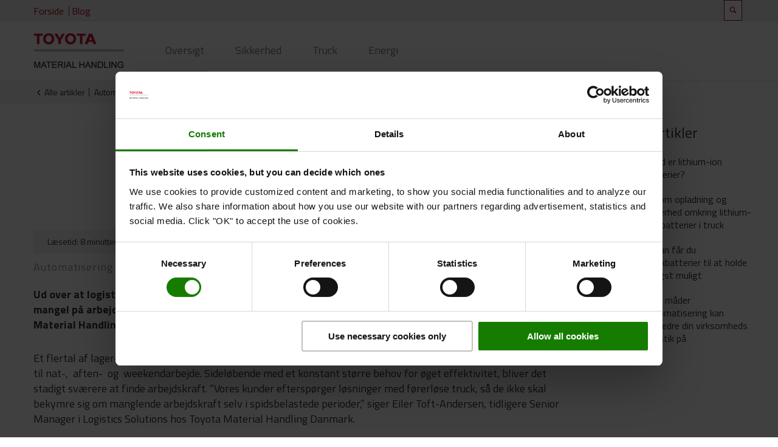

--- FILE ---
content_type: text/html; charset=UTF-8
request_url: https://blog.toyota-forklifts.dk/frigiv-arbejdskraft-og-%C3%B8g-produktiviteten-med-automatisering
body_size: 9632
content:
<!doctype html><html><head>
    

<meta charset="utf-8">
<title>Frigiv arbejdskraft og øg produktiviteten med Automatisering </title>
<meta name="description" content="Med automatisering kan du holde driften kørende i alle døgnets 24 timer, det øger effektiviteten og reducerer omkostningerne.">


<link href="https://cdn2.hubspot.net/hubfs/5544767/system/fonts/fontello/css/hziconen.css?v=9" rel="stylesheet">
<link href="https://cdn2.hubspot.net/hubfs/5544767/system/vendor/lity/dist/lity.min.css" rel="stylesheet">
<link href="https://fonts.googleapis.com/css?family=Titillium+Web:300,300i,400,400i,600,600i,700,700i,900&amp;display=swap" rel="stylesheet">

<link rel="stylesheet" href="https://use.fontawesome.com/releases/v5.7.2/css/all.css" integrity="sha384-fnmOCqbTlWIlj8LyTjo7mOUStjsKC4pOpQbqyi7RrhN7udi9RwhKkMHpvLbHG9Sr" crossorigin="anonymous">



<link href="https://blog.toyota-forklifts.dk/hubfs/hub_generated/template_assets/1/27507877010/1742575946359/template_icomoon.min.css" rel="stylesheet">
<link href="https://blog.toyota-forklifts.dk/hubfs/hub_generated/template_assets/1/27507887671/1742575948606/template_normalize.min.css" rel="stylesheet">
<link href="https://blog.toyota-forklifts.dk/hubfs/hub_generated/template_assets/1/27507650491/1742575924267/template_grid.min.css" rel="stylesheet">


<link href="https://blog.toyota-forklifts.dk/hubfs/hub_generated/template_assets/1/27507707322/1742575935514/template_typography.min.css" rel="stylesheet">
<link href="https://blog.toyota-forklifts.dk/hubfs/hub_generated/template_assets/1/27507975461/1742575955234/template_button.min.css" rel="stylesheet">
<link href="https://blog.toyota-forklifts.dk/hubfs/hub_generated/template_assets/1/27507653201/1742575926660/template_form.min.css" rel="stylesheet">
<link href="https://blog.toyota-forklifts.dk/hubfs/hub_generated/template_assets/1/27507874754/1742575942086/template_table.min.css" rel="stylesheet">


<link href="https://blog.toyota-forklifts.dk/hubfs/hub_generated/template_assets/1/27507874748/1742575939441/template_article.min.css" rel="stylesheet">
<link href="https://blog.toyota-forklifts.dk/hubfs/hub_generated/template_assets/1/27507653206/1742575928347/template_author.min.css" rel="stylesheet">
<link href="https://blog.toyota-forklifts.dk/hubfs/hub_generated/template_assets/1/27507687918/1742575932462/template_author-link.min.css" rel="stylesheet">
<link href="https://blog.toyota-forklifts.dk/hubfs/hub_generated/template_assets/1/27507874752/1742575941178/template_blog-card.min.css" rel="stylesheet">
<link href="https://blog.toyota-forklifts.dk/hubfs/hub_generated/template_assets/1/27507687921/1742575933763/template_breadcrumbs.min.css" rel="stylesheet">
<link href="https://blog.toyota-forklifts.dk/hubfs/hub_generated/template_assets/1/27507687920/1742575933321/template_error.min.css" rel="stylesheet">
<link href="https://blog.toyota-forklifts.dk/hubfs/hub_generated/template_assets/1/27507650489/1742575923371/template_filter.min.css" rel="stylesheet">
<link href="https://blog.toyota-forklifts.dk/hubfs/hub_generated/template_assets/1/27507975460/1742575954830/template_hexagon.min.css" rel="stylesheet">
<link href="https://blog.toyota-forklifts.dk/hubfs/hub_generated/template_assets/1/27507653200/1742575926221/template_newsletter.min.css" rel="stylesheet">
<link href="https://blog.toyota-forklifts.dk/hubfs/hub_generated/template_assets/1/27507877004/1742575945009/template_newsletter-popup.min.css" rel="stylesheet">
<link href="https://blog.toyota-forklifts.dk/hubfs/hub_generated/template_assets/1/27507895483/1742575951600/template_pagination.min.css" rel="stylesheet">
<link href="https://blog.toyota-forklifts.dk/hubfs/hub_generated/template_assets/1/27507877008/1742575945514/template_password-prompt.min.css" rel="stylesheet">
<link href="https://blog.toyota-forklifts.dk/hubfs/hub_generated/template_assets/1/27507707323/1742575935916/template_play-icon.min.css" rel="stylesheet">
<link href="https://blog.toyota-forklifts.dk/hubfs/hub_generated/template_assets/1/27507874753/1742575941605/template_site-logo.min.css" rel="stylesheet">
<link href="https://blog.toyota-forklifts.dk/hubfs/hub_generated/template_assets/1/27507653216/1742575929195/template_social-sharing.min.css" rel="stylesheet">
<link href="https://blog.toyota-forklifts.dk/hubfs/hub_generated/template_assets/1/27507851491/1742575937527/template_subscription-preferences.min.css" rel="stylesheet">
<link href="https://blog.toyota-forklifts.dk/hubfs/hub_generated/template_assets/1/27507877009/1742575945947/template_whitepaper.min.css" rel="stylesheet">




  <link href="https://blog.toyota-forklifts.dk/hubfs/hub_generated/template_assets/1/27507874749/1742575939844/template_blog-detail-all-topics.min.css" rel="stylesheet">
<link href="https://blog.toyota-forklifts.dk/hubfs/hub_generated/template_assets/1/27507895485/1742575951960/template_blog-detail-article.min.css" rel="stylesheet">
<link href="https://blog.toyota-forklifts.dk/hubfs/hub_generated/template_assets/1/27507650493/1742575925130/template_blog-detail-article-footer.min.css" rel="stylesheet">
<link href="https://blog.toyota-forklifts.dk/hubfs/hub_generated/template_assets/1/27507653202/1742575927118/template_blog-detail-author.min.css" rel="stylesheet">
<link href="https://blog.toyota-forklifts.dk/hubfs/hub_generated/template_assets/1/27507975459/1742575954399/template_blog-detail-comments.min.css" rel="stylesheet">
<link href="https://blog.toyota-forklifts.dk/hubfs/hub_generated/template_assets/1/27507653218/1742575930130/template_blog-detail-header.min.css" rel="stylesheet">
<link href="https://blog.toyota-forklifts.dk/hubfs/hub_generated/template_assets/1/27507653217/1742575929678/template_blog-detail-newsletter.min.css" rel="stylesheet">
<link href="https://blog.toyota-forklifts.dk/hubfs/hub_generated/template_assets/1/27507874750/1742575940252/template_blog-detail-related-articles.min.css" rel="stylesheet">

<link href="https://blog.toyota-forklifts.dk/hubfs/hub_generated/template_assets/1/27507650488/1742575922888/template_blog-listing-article.min.css" rel="stylesheet">
<link href="https://blog.toyota-forklifts.dk/hubfs/hub_generated/template_assets/1/27507687923/1742575934150/template_blog-listing-author-bio.min.css" rel="stylesheet">
<link href="https://blog.toyota-forklifts.dk/hubfs/hub_generated/template_assets/1/27507653203/1742575927522/template_blog-listing-filters.min.css" rel="stylesheet">
<link href="https://blog.toyota-forklifts.dk/hubfs/hub_generated/template_assets/1/27507975455/1742575953616/template_blog-listing-header.min.css" rel="stylesheet">
<link href="https://blog.toyota-forklifts.dk/hubfs/hub_generated/template_assets/1/27507851486/1742575936687/template_blog-listing-listing.min.css" rel="stylesheet">
<link href="https://blog.toyota-forklifts.dk/hubfs/hub_generated/template_assets/1/27507874751/1742575940777/template_blog-listing-pagination.min.css" rel="stylesheet">

<link href="https://blog.toyota-forklifts.dk/hubfs/hub_generated/template_assets/1/27507874761/1742575943075/template_blog-shared-about.min.css" rel="stylesheet">
<link href="https://blog.toyota-forklifts.dk/hubfs/hub_generated/template_assets/1/27507650492/1742575924731/template_blog-shared-footer.min.css" rel="stylesheet">
<link href="https://blog.toyota-forklifts.dk/hubfs/hub_generated/template_assets/1/27507650490/1763370100785/template_blog-shared-header.min.css" rel="stylesheet">
<link href="https://blog.toyota-forklifts.dk/hubfs/hub_generated/template_assets/1/27507874756/1742575942650/template_blog-shared-newsletter-popup.min.css" rel="stylesheet">
<link href="https://blog.toyota-forklifts.dk/hubfs/hub_generated/template_assets/1/27507887674/1742575949541/template_blog-shared-popular-posts.min.css" rel="stylesheet">



<link href="https://blog.toyota-forklifts.dk/hubfs/hub_generated/template_assets/1/27507851487/1742575937095/template_background.min.css" rel="stylesheet">
<link href="https://blog.toyota-forklifts.dk/hubfs/hub_generated/template_assets/1/27507687919/1742575932908/template_display.min.css" rel="stylesheet">
<link href="https://blog.toyota-forklifts.dk/hubfs/hub_generated/template_assets/1/27507887672/1742575949036/template_heading.min.css" rel="stylesheet">
<link href="https://blog.toyota-forklifts.dk/hubfs/hub_generated/template_assets/1/27507653207/1742575928765/template_link.min.css" rel="stylesheet">
<link href="https://blog.toyota-forklifts.dk/hubfs/hub_generated/template_assets/1/27507707319/1742575935090/template_list.min.css" rel="stylesheet">
<link href="https://blog.toyota-forklifts.dk/hubfs/hub_generated/template_assets/1/27507975458/1742575954025/template_media.min.css" rel="stylesheet">
<link href="https://blog.toyota-forklifts.dk/hubfs/hub_generated/template_assets/1/27507851493/1742575938000/template_module.min.css" rel="stylesheet">
<link href="https://blog.toyota-forklifts.dk/hubfs/hub_generated/template_assets/1/27507687917/1742575932010/template_text.min.css" rel="stylesheet">



<meta name="viewport" content="width=device-width, initial-scale=1">

    <script src="/hs/hsstatic/jquery-libs/static-1.1/jquery/jquery-1.7.1.js"></script>
<script>hsjQuery = window['jQuery'];</script>
    <meta property="og:description" content="Med automatisering kan du holde driften kørende i alle døgnets 24 timer, det øger effektiviteten og reducerer omkostningerne.">
    <meta property="og:title" content="Frigiv arbejdskraft og øg produktiviteten med Automatisering ">
    <meta name="twitter:description" content="Med automatisering kan du holde driften kørende i alle døgnets 24 timer, det øger effektiviteten og reducerer omkostningerne.">
    <meta name="twitter:title" content="Frigiv arbejdskraft og øg produktiviteten med Automatisering ">

    

    
    <style>
a.cta_button{-moz-box-sizing:content-box !important;-webkit-box-sizing:content-box !important;box-sizing:content-box !important;vertical-align:middle}.hs-breadcrumb-menu{list-style-type:none;margin:0px 0px 0px 0px;padding:0px 0px 0px 0px}.hs-breadcrumb-menu-item{float:left;padding:10px 0px 10px 10px}.hs-breadcrumb-menu-divider:before{content:'›';padding-left:10px}.hs-featured-image-link{border:0}.hs-featured-image{float:right;margin:0 0 20px 20px;max-width:50%}@media (max-width: 568px){.hs-featured-image{float:none;margin:0;width:100%;max-width:100%}}.hs-screen-reader-text{clip:rect(1px, 1px, 1px, 1px);height:1px;overflow:hidden;position:absolute !important;width:1px}
</style>

<link rel="stylesheet" href="https://blog.toyota-forklifts.dk/hubfs/hub_generated/template_assets/1/27507650487/1763368846327/template_header-blog.min.css">
<link rel="stylesheet" href="/hs/hsstatic/AsyncSupport/static-1.501/sass/rss_post_listing.css">
<link rel="stylesheet" href="https://blog.toyota-forklifts.dk/hubfs/hub_generated/template_assets/1/27507895482/1742575951184/template_footer-alternative.min.css">
    

    

<!-- Google Tag Manager -->
<script>(function(w,d,s,l,i){w[l]=w[l]||[];w[l].push({'gtm.start':
new Date().getTime(),event:'gtm.js'});var f=d.getElementsByTagName(s)[0],
j=d.createElement(s),dl=l!='dataLayer'?'&l='+l:'';j.async=true;j.src=
'https://www.googletagmanager.com/gtm.js?id='+i+dl;f.parentNode.insertBefore(j,f);
})(window,document,'script','dataLayer','GTM-NDCB8N');</script>
<!-- End Google Tag Manager -->
<link rel="amphtml" href="https://blog.toyota-forklifts.dk/frigiv-arbejdskraft-og-øg-produktiviteten-med-automatisering?hs_amp=true">

<meta property="og:image" content="https://blog.toyota-forklifts.dk/hubfs/automation%20300x175.jpg">
<meta property="og:image:width" content="300">
<meta property="og:image:height" content="175">
<meta property="og:image:alt" content="Automated Guided Vehicles i aktion som del af en større automatiseringsløsning">
<meta name="twitter:image" content="https://blog.toyota-forklifts.dk/hubfs/automation%20300x175.jpg">
<meta name="twitter:image:alt" content="Automated Guided Vehicles i aktion som del af en større automatiseringsløsning">

<meta property="og:url" content="https://blog.toyota-forklifts.dk/frigiv-arbejdskraft-og-øg-produktiviteten-med-automatisering">
<meta name="twitter:card" content="summary_large_image">

<link rel="canonical" href="https://blog.toyota-forklifts.dk/frigiv-arbejdskraft-og-øg-produktiviteten-med-automatisering">

<meta property="og:type" content="article">
<link rel="alternate" type="application/rss+xml" href="https://blog.toyota-forklifts.dk/rss.xml">
<meta name="twitter:domain" content="blog.toyota-forklifts.dk">
<script src="//platform.linkedin.com/in.js" type="text/javascript">
    lang: da_DK
</script>

<meta http-equiv="content-language" content="da-dk">







<script src="https://blog.toyota-forklifts.dk/hubfs/hub_generated/template_assets/1/27507653229/1742575930551/template_form.min.js"></script>
<script data-main="//5587844.fs1.hubspotusercontent-na1.net/hubfs/5587844/hub_generated/template_assets/1/27507975468/1742575956168/template_main.min.js" src="https://cdnjs.cloudflare.com/ajax/libs/require.js/2.3.6/require.min.js" crossorigin="anonymous"></script>
  <meta name="generator" content="HubSpot"></head>
  <body class="webs webs__blog-detail">

    
    
     

    
    
    
    <div id="hs_cos_wrapper_module_1575633594516241" class="hs_cos_wrapper hs_cos_wrapper_widget hs_cos_wrapper_type_module" style="" data-hs-cos-general-type="widget" data-hs-cos-type="module">
    


<section class="m-header-blog">
  <div class="wrapper">
    <div class="container m-header-blog__top">
      <div class="m-header-blog__top-menu">
        <a href="https://toyota-forklifts.dk">Forside</a>
        
          <a class="blog-link" href="https://blog.toyota-forklifts.dk">Blog</a>
        
      </div>
      <div class="m-header-blog__top-right-menu">
        <a class="search" href="/hs-search-results"></a>
        <a class="subscribe" href="javascript:;" data-open-newsletter></a>
    </div>
  </div>
  </div>

<div class="bottom-wrapper">
  <div class="container m-header-blog__bottom">
    <div class="m-header-blog__bottom-logo">
      <a href="https://blog.toyota-forklifts.dk">
        <img src="https://cdn2.hubspot.net/hubfs/5544767/HubSpot%20onboarding/Images/Logo/logo.png" alt="Toyota">
      </a>
    </div>

    <div class="tp-blog-listing-filters m-header-blog__bottom-topics" data-selected-filter="">
      <a class="tp-blog-listing-filters__option" href="https://blog.toyota-forklifts.dk" data-filter="all">Oversigt</a>
      
        
      
        
          <a class="tp-blog-listing-filters__option" href="https://blog.toyota-forklifts.dk/tag/sikkerhed" data-filter="sikkerhed">Sikkerhed</a>
        
      
        
      
        
          <a class="tp-blog-listing-filters__option" href="https://blog.toyota-forklifts.dk/tag/truck" data-filter="truck">Truck</a>
        
      
        
      
        
      
        
      
        
          <a class="tp-blog-listing-filters__option" href="https://blog.toyota-forklifts.dk/tag/energi" data-filter="energi">Energi</a>
        
      
    </div>

    <div class="m-header-blog__bottom-right-menu">
      <a class="search" href="/hs-search-results"></a>
      <a href="" class="m-header-blog__mobile-trigger"><span></span></a>  
    </div>
  </div>
</div>
</section></div>
    
    
    <section class="breadcrumbs">
  <div class="container">
    <a href="https://blog.toyota-forklifts.dk">Alle artikler</a>
    
    
      
    
      
    
      
    
    
    <p>Automatisering frigiver arbejdskraft og øger produktiviteten</p>
  </div>
</section>
    
    <div class="container">
      <div class="row">
        <div class="col-12 col-md-9 col-lg-9">

          
          



<section class="tp-blog-detail-header">  
  <div class="tp-blog-detail-header__info ">      
    <h1><span id="hs_cos_wrapper_name" class="hs_cos_wrapper hs_cos_wrapper_meta_field hs_cos_wrapper_type_text" style="" data-hs-cos-general-type="meta_field" data-hs-cos-type="text">Automatisering frigiver arbejdskraft og øger produktiviteten</span></h1>
    
        
    <div class="tp-blog-detail-header__author">
       
      <picture> 
        <img class="media_image-responsive" src="https://blog.toyota-forklifts.dk/hubfs/Blog-authors/Authors/kim-langhoff-94x94px.jpg" alt="Picture of Kim Langhoff"> 
      </picture> 
      
      <div class="tp-blog-detail-header__author-details">
        <h4>Kim Langhoff | <a class="author-linkedin" href="https://www.linkedin.com/in/kim-langhoff-44a58039/" target="_blank"><img src="https://static.hubspot.com/final/img/common/icons/social/linkedin-24x24.png" class="hs-image-widget hs-image-social-sharing-24" style="max-height:24px;max-width:24px;border-width:0px;border:0px;" width="24" hspace="0" alt="LinkedIn"></a></h4>
        
      </div>
    </div>
    
    
    
    <div class="tp-blog-detail-header__time-read">
      <p>Læsetid: 8 minutter</p>
    </div>
  </div>
</section>

          
          <article class="tp-blog-detail-article article">
  <h6 class="tp-blog-detail-article__topics">
    
    
    
    
      
      
      
        <a href="https://blog.toyota-forklifts.dk/tag/automatisering"><span>Automatisering</span></a>
      
    
    
      
       , 
      
        <a href="https://blog.toyota-forklifts.dk/tag/agv"><span>AGV</span></a>
      
    
    
      
       , 
      
        <a href="https://blog.toyota-forklifts.dk/tag/logistic-solutions"><span>Logistic Solutions</span></a>
      
    
  </h6>
  
  <div class="tp-blog-detail-article__content">
    <span id="hs_cos_wrapper_post_body" class="hs_cos_wrapper hs_cos_wrapper_meta_field hs_cos_wrapper_type_rich_text" style="" data-hs-cos-general-type="meta_field" data-hs-cos-type="rich_text"><p><span style="font-weight: bold;">Ud over at logistikautomatisering forbedrer virksomhedens effektivitet, mindsker det også den store mangel på arbejds­kraft. Som verdens største producent af materialehåndteringsudstyr leverer Toyota Material Handling&nbsp;også komplette AGV-løsninger, der er udviklet til stabil, sikker og fremtidssikret drift.</span></p>
<!--more--><p><span style="font-weight: bold;"></span><span style="font-size: 0.9rem;">Et flertal af lager- og logistikvirksomheder oplever øget vækst og har derfor brug for flere medarbejdere, &nbsp;særligt til nat-, &nbsp;aften- &nbsp;og &nbsp;weekendarbejde. Sideløbende med et konstant større behov for øget effektivitet, bliver det stadigt sværere at finde arbejdskraft. “Vores kunder efterspørger løsninger med førerløse truck, så de ikke skal bekymre sig om manglende arbejdskraft selv i spidsbelastede perioder,” siger Eiler Toft-Andersen, tidligere </span><span style="font-size: 0.9rem;">S</span><span style="font-size: 0.9rem;">enior Manager i Logistics Solutions hos Toyota Material Handling Danmark.</span><span style="font-weight: normal;"></span></p>
<h2>Automatisering som løsning på mangel på arbejdskraft</h2>
<p><span style="font-weight: normal;">Virksomhederne ønsker i høj grad løsninger med <a href="https://toyota-forklifts.dk/automatiske-loesninger/" rel="noopener">AGV (Automated Guided Vechicles)</a>, der kan hjælpe dem med at følge med den stigende efterspørgsel trods mangel på arbejdskraft. ”Jeg har netop talt med en virksomhed, som vil holde lageret kørende 24/7, men har svært ved at skaffe medarbejdere. En AGV-løsning <span style="font-weight: bold;">mindsker ikke bare manglen på arbejdskraft, men øger effektiviteten</span>, giver værditilvækst og <span style="font-weight: bold;">forbedrer produktiviteten</span> betydeligt.” AGV’er kører konstant uden pauser, så lageret kan holdes i drift 24/7 uden ekstra bemanding. Automatisering reducerer behovet for overarbejde, vikarer og midlertidig arbejdskraft, hvilket sænker de samlede lønudgifter betydeligt. Truckførernes &nbsp;ressourcer &nbsp;frigives, &nbsp;så &nbsp;de &nbsp;kan overføres &nbsp;til &nbsp;andre &nbsp;og &nbsp;måske &nbsp;mere &nbsp;givende &nbsp;jobfunktioner. Når gentagne transporter automatiseres, frigøres medarbejdere til opgaver, der skaber mere værdi og kræver menneskelig dømmekraft. Højst sandsynligt vil medarbejderen opnå større arbejdsglæde samt tilegne sig nye kompetencer. ”Uanset virksomhedens størrelse og type, mind</span><span style="font-weight: normal;">skes omkostninger i form af løn, overarbejde og vikarer med automatisering. Desuden elimineres risikoen for menneskelige fejl, så der sker færre skader på bygning og inventar.&nbsp;</span><span style="font-weight: bold;"></span><span style="font-weight: normal;"></span></p>
<blockquote>
<h3 style="text-align: center; line-height: 1;"><span style="color: #c00f23;"><span style="font-weight: normal;">Vi er d</span>en største producent i verden, så du kan være sikker på, at vi også er her i morgen</span></h3>
</blockquote>
<p style="line-height: 1; text-align: center;"><span style="font-weight: normal;">Eiler Toft-Andersen, tidligere Senior Manager i Logistics Solutions hos Toyota Material Handling Danmark<br></span></p>
<p style="line-height: 1; text-align: center;">&nbsp;</p>
<h2 style="line-height: 1; text-align: left;"><span style="font-weight: normal;">Løsninger til alle behov</span></h2>
<p style="line-height: 1.25; text-align: left;"><span style="font-weight: normal;">Toyota, som solgte de første truck i 1956, har mange års erfaring på markedet. Derfor er du sikret en tryg proces fra start til slut med et dansktalende team, og det er nemt og enkelt at komme i gang med den rette løsning. AGV-løsninger kan skaleres i takt med virksomhedens behov — fra én enkelt AGV til fuldt automatiserede flow.&nbsp;”Første skridt er at kigge på et enkelt produktionsområde &nbsp;for &nbsp;at finde &nbsp;ud &nbsp;af, &nbsp;hvilke processer der nemt kan varetages af <a href="https://toyota-forklifts.dk/automatiske-loesninger/" rel="noopener">AGV’er</a>. AGV’erne kan enten leases eller et købes, alt efter hvilken finansieringsmetode &nbsp;der &nbsp;passer &nbsp;til &nbsp;den &nbsp;enkelte &nbsp;virksomhed. Vi er den største producent i verden, så du kan være sikker på, at vi også er her i morgen.<br><br></span><span style="font-weight: normal;"><a href="https://toyota-forklifts.dk/automatiske-loesninger/" rel="noopener">AGV’erne</a> &nbsp;transporterer &nbsp;naturligvis &nbsp;godset &nbsp;ad den korteste vej fra A til B, så der spares på energiressourcerne. Automatiserede truck kan navigere i smallere gange og tættere lageropstillinger, hvilket giver en bedre udnyttelse af lagerpladsen. De bæredygtige maskiner kan ses på showroomet i Vejle, ligesom flere af Toyotas nuværende kunder gerne åbner dørene for dig, så du kan opleve maskinerne i brug.</span></p>
<p style="line-height: 1.25; text-align: left;">&nbsp;</p>
<p style="line-height: 1.25; text-align: left;"><span style="font-weight: normal;"><!--HubSpot Call-to-Action Code --><span class="hs-cta-wrapper" id="hs-cta-wrapper-a6f6a34a-9558-4c2d-bc6c-95c54cf89972"><span class="hs-cta-node hs-cta-a6f6a34a-9558-4c2d-bc6c-95c54cf89972" id="hs-cta-a6f6a34a-9558-4c2d-bc6c-95c54cf89972"><!--[if lte IE 8]><div id="hs-cta-ie-element"></div><![endif]--><a href="https://cta-redirect.hubspot.com/cta/redirect/5587844/a6f6a34a-9558-4c2d-bc6c-95c54cf89972" target="_blank" rel="noopener"><img class="hs-cta-img" id="hs-cta-img-a6f6a34a-9558-4c2d-bc6c-95c54cf89972" style="border-width:0px;" src="https://no-cache.hubspot.com/cta/default/5587844/a6f6a34a-9558-4c2d-bc6c-95c54cf89972.png" alt="FÅ MERE AT VIDE OM STEP-BY-STEP AUTOMATISERING"></a></span><script charset="utf-8" src="/hs/cta/cta/current.js"></script><script type="text/javascript"> hbspt.cta._relativeUrls=true;hbspt.cta.load(5587844, 'a6f6a34a-9558-4c2d-bc6c-95c54cf89972', {"useNewLoader":"true","region":"na1"}); </script></span><!-- end HubSpot Call-to-Action Code --><br><br></span></p>
<p style="line-height: 1.25; text-align: left;">&nbsp;</p>
<p>&nbsp;</p></span>  
  </div>
  
  
    
  
</article>


    <div class="tp-blog-detail-header__social-sharing">
      <span id="hs_cos_wrapper_blog_social_share" class="hs_cos_wrapper hs_cos_wrapper_widget hs_cos_wrapper_type_social_sharing" style="" data-hs-cos-general-type="widget" data-hs-cos-type="social_sharing"><a href="http://www.facebook.com/share.php?u=https%3A%2F%2Fblog.toyota-forklifts.dk%2Ffrigiv-arbejdskraft-og-%C3%B8g-produktiviteten-med-automatisering%3Futm_medium%3Dsocial%26utm_source%3Dfacebook" target="_blank" rel="noopener" style="width:24px;border-width:0px;border:0px;"><img src="https://static.hubspot.com/final/img/common/icons/social/facebook-24x24.png" class="hs-image-widget hs-image-social-sharing-24" style="max-height:24px;max-width:24px;border-width:0px;border:0px;" width="24" hspace="0" alt="Share on Facebook" loading="lazy"></a>&nbsp;<a href="http://www.linkedin.com/shareArticle?mini=true&amp;url=https%3A%2F%2Fblog.toyota-forklifts.dk%2Ffrigiv-arbejdskraft-og-%C3%B8g-produktiviteten-med-automatisering%3Futm_medium%3Dsocial%26utm_source%3Dlinkedin" target="_blank" rel="noopener" style="width:24px;border-width:0px;border:0px;"><img src="https://static.hubspot.com/final/img/common/icons/social/linkedin-24x24.png" class="hs-image-widget hs-image-social-sharing-24" style="max-height:24px;max-width:24px;border-width:0px;border:0px;" width="24" hspace="0" alt="Share on LinkedIn" loading="lazy"></a>&nbsp;<a href="https://twitter.com/intent/tweet?original_referer=https%3A%2F%2Fblog.toyota-forklifts.dk%2Ffrigiv-arbejdskraft-og-%C3%B8g-produktiviteten-med-automatisering%3Futm_medium%3Dsocial%26utm_source%3Dtwitter&amp;url=https%3A%2F%2Fblog.toyota-forklifts.dk%2Ffrigiv-arbejdskraft-og-%C3%B8g-produktiviteten-med-automatisering%3Futm_medium%3Dsocial%26utm_source%3Dtwitter&amp;source=tweetbutton&amp;text=Frigiv%20arbejdskraft%20og%20%C3%B8g%20produktiviteten%20med%20Automatisering%20" target="_blank" rel="noopener" style="width:24px;border-width:0px;border:0px;"><img src="https://static.hubspot.com/final/img/common/icons/social/twitter-24x24.png" class="hs-image-widget hs-image-social-sharing-24" style="max-height:24px;max-width:24px;border-width:0px;border:0px;" width="24" hspace="0" alt="Share on Twitter" loading="lazy"></a></span>  
      <p>Del artiklen</p>
    </div>

          
          <section class="tp-blog-detail-article-footer">
      <div class=" tp-blog-detail-article-footer__content">
        <div class="tp-blog-detail-article-footer__author-bio">
           
          <picture> 
            <img class="media_image-responsive" src="https://blog.toyota-forklifts.dk/hubfs/Blog-authors/Authors/kim-langhoff-94x94px.jpg" alt="Picture of Kim Langhoff"> 
          </picture> 
          
          <div class="tp-blog-detail-author__details">
            <h4><span><a href="https://blog.toyota-forklifts.dk/author/kim-langhoff">Kim Langhoff</a></span> | <a class="author-linkedin" href="https://www.linkedin.com/in/kim-langhoff-44a58039/" target="_blank"><img src="https://static.hubspot.com/final/img/common/icons/social/linkedin-24x24.png" class="hs-image-widget hs-image-social-sharing-24" style="max-height:24px;max-width:24px;border-width:0px;border:0px;" width="24" hspace="0" alt="LinkedIn"></a></h4>
            <p>Logistic Consultant - Automation med stor erfaring i automatisering og lageroptimering. Kim er specialist i udvikling og implementering af AGV løsninger.</p>
            
            
            
            
              <a class="author-link author-link-email" href="mailto:kim.langhoff@dk.toyota-industries.eu">Kontakt mig via email</a>
            
            
            
          </div>
        </div>
        <div class="tp-blog-detail-article-footer__newsletter">
          
        </div>
      </div>
</section>
          
          
          
  
  

  
    
    
    
      
    
  
    
    
    
      
    
  
    
    
    
      
    
  


<section class="tp-blog-detail-related-articles">
    <div class="spacer spacer--line spacer--half"></div>
    
    <h2 class="tp-blog-detail-related-articles__title">Relaterede artikler</h2>
    
    
      <div class="tp-blog-detail-related-articles__articles">
        

        
          
            

          

          
        
          
        
          
            

          

          
        
          
        
          
            

          

          
            
            

          
        
          
          
          
            

              
              <div class="tp-blog-detail-related-articles__post">
                <div class="wrapper">
                  <a href="https://blog.toyota-forklifts.dk/automatiseringens-fremmarch-i-logistikbranchen-indsigter-fra-brancheledere">
                    
                    <picture class="tp-blog-detail-related-articles__featured-image"><img src="https://blog.toyota-forklifts.dk/hs-fs/hubfs/DSC_0907.jpeg?width=191&amp;name=DSC_0907.jpeg" alt="" width="191" srcset="https://blog.toyota-forklifts.dk/hs-fs/hubfs/DSC_0907.jpeg?width=96&amp;name=DSC_0907.jpeg 96w, https://blog.toyota-forklifts.dk/hs-fs/hubfs/DSC_0907.jpeg?width=191&amp;name=DSC_0907.jpeg 191w, https://blog.toyota-forklifts.dk/hs-fs/hubfs/DSC_0907.jpeg?width=287&amp;name=DSC_0907.jpeg 287w, https://blog.toyota-forklifts.dk/hs-fs/hubfs/DSC_0907.jpeg?width=382&amp;name=DSC_0907.jpeg 382w, https://blog.toyota-forklifts.dk/hs-fs/hubfs/DSC_0907.jpeg?width=478&amp;name=DSC_0907.jpeg 478w, https://blog.toyota-forklifts.dk/hs-fs/hubfs/DSC_0907.jpeg?width=573&amp;name=DSC_0907.jpeg 573w" sizes="(max-width: 191px) 100vw, 191px"></picture>
                    
                  </a>

                  <div class="blog-card">
                    <a href="https://blog.toyota-forklifts.dk/automatiseringens-fremmarch-i-logistikbranchen-indsigter-fra-brancheledere">
                     <h2 class="h5">Automatiseringens fremmarch i logistikbranchen: indsigter ...</h2>
                    </a>
                  </div>
                </div>
              </div>

              
            
          
            

              
              <div class="tp-blog-detail-related-articles__post">
                <div class="wrapper">
                  <a href="https://blog.toyota-forklifts.dk/fremtidens-bæredygtige-logistik-indsigter-fra-brancheledere">
                    
                    <picture class="tp-blog-detail-related-articles__featured-image"><img src="https://blog.toyota-forklifts.dk/hs-fs/hubfs/DSC_0887-1.jpeg?width=191&amp;name=DSC_0887-1.jpeg" alt="" width="191" srcset="https://blog.toyota-forklifts.dk/hs-fs/hubfs/DSC_0887-1.jpeg?width=96&amp;name=DSC_0887-1.jpeg 96w, https://blog.toyota-forklifts.dk/hs-fs/hubfs/DSC_0887-1.jpeg?width=191&amp;name=DSC_0887-1.jpeg 191w, https://blog.toyota-forklifts.dk/hs-fs/hubfs/DSC_0887-1.jpeg?width=287&amp;name=DSC_0887-1.jpeg 287w, https://blog.toyota-forklifts.dk/hs-fs/hubfs/DSC_0887-1.jpeg?width=382&amp;name=DSC_0887-1.jpeg 382w, https://blog.toyota-forklifts.dk/hs-fs/hubfs/DSC_0887-1.jpeg?width=478&amp;name=DSC_0887-1.jpeg 478w, https://blog.toyota-forklifts.dk/hs-fs/hubfs/DSC_0887-1.jpeg?width=573&amp;name=DSC_0887-1.jpeg 573w" sizes="(max-width: 191px) 100vw, 191px"></picture>
                    
                  </a>

                  <div class="blog-card">
                    <a href="https://blog.toyota-forklifts.dk/fremtidens-bæredygtige-logistik-indsigter-fra-brancheledere">
                     <h2 class="h5">Fremtidens bæredygtige logistik: indsigter fra brancheledere</h2>
                    </a>
                  </div>
                </div>
              </div>

              
            
          
            

              
              <div class="tp-blog-detail-related-articles__post">
                <div class="wrapper">
                  <a href="https://blog.toyota-forklifts.dk/den-komplette-guide-til-automatisering-af-lagerlogistik">
                    
                    <picture class="tp-blog-detail-related-articles__featured-image"><img src="https://blog.toyota-forklifts.dk/hs-fs/hubfs/306_TMHE_ABS_Stills_image_05_v0-1-1.jpg?width=191&amp;name=306_TMHE_ABS_Stills_image_05_v0-1-1.jpg" alt="AGV fra Toyota Material Handling i drift som del af automatisering af lagerlogistik og intern transport." width="191" srcset="https://blog.toyota-forklifts.dk/hs-fs/hubfs/306_TMHE_ABS_Stills_image_05_v0-1-1.jpg?width=96&amp;name=306_TMHE_ABS_Stills_image_05_v0-1-1.jpg 96w, https://blog.toyota-forklifts.dk/hs-fs/hubfs/306_TMHE_ABS_Stills_image_05_v0-1-1.jpg?width=191&amp;name=306_TMHE_ABS_Stills_image_05_v0-1-1.jpg 191w, https://blog.toyota-forklifts.dk/hs-fs/hubfs/306_TMHE_ABS_Stills_image_05_v0-1-1.jpg?width=287&amp;name=306_TMHE_ABS_Stills_image_05_v0-1-1.jpg 287w, https://blog.toyota-forklifts.dk/hs-fs/hubfs/306_TMHE_ABS_Stills_image_05_v0-1-1.jpg?width=382&amp;name=306_TMHE_ABS_Stills_image_05_v0-1-1.jpg 382w, https://blog.toyota-forklifts.dk/hs-fs/hubfs/306_TMHE_ABS_Stills_image_05_v0-1-1.jpg?width=478&amp;name=306_TMHE_ABS_Stills_image_05_v0-1-1.jpg 478w, https://blog.toyota-forklifts.dk/hs-fs/hubfs/306_TMHE_ABS_Stills_image_05_v0-1-1.jpg?width=573&amp;name=306_TMHE_ABS_Stills_image_05_v0-1-1.jpg 573w" sizes="(max-width: 191px) 100vw, 191px"></picture>
                    
                  </a>

                  <div class="blog-card">
                    <a href="https://blog.toyota-forklifts.dk/den-komplette-guide-til-automatisering-af-lagerlogistik">
                     <h2 class="h5">Den komplette guide til automatisering af lagerlogistik</h2>
                    </a>
                  </div>
                </div>
              </div>

              
            
          
            
          
            
          
            
          
            
          
            
          
            
          
          
        
      </div>
    
</section>
          
          
          

        </div>

        <div class="col-12 col-md-3 col-lg-3">
          
          
          
          
          <span id="hs_cos_wrapper_top_posts" class="hs_cos_wrapper hs_cos_wrapper_widget hs_cos_wrapper_type_post_listing tp-blog-shared-popular-posts" style="" data-hs-cos-general-type="widget" data-hs-cos-type="post_listing"><div class="block">
  <h3>Populære artikler</h3>
  <div class="widget-module">
    <ul class="hs-hash-407623404-1767453835882">
    </ul>
  </div>
</div>
</span>
        </div>

      </div>
    </div>
    

    
    <div id="hs_cos_wrapper_module_158514343671137" class="hs_cos_wrapper hs_cos_wrapper_widget hs_cos_wrapper_type_module" style="" data-hs-cos-general-type="widget" data-hs-cos-type="module">

  <script>console.log(`27511171159`);</script>
  <footer class="m-footer-alternative-top">
    <div class="container">
      <div class="m-footer-alternative-top__about-blog">
        <h2>Om denne blog</h2>
        <p>I denne blog finder du det nyeste om truck, sikkerhed på lageret, automatisering, energi og meget mere.</p>
        <a href="https://toyota-forklifts.dk/">Læs mere om Toyota Material Handling</a>
      </div>
      
      <div class="m-footer-alternative-top__authors">
        <h2>Forfattere</h2>

        <span id="hs_cos_wrapper_module_158514343671137_" class="hs_cos_wrapper hs_cos_wrapper_widget hs_cos_wrapper_type_menu" style="" data-hs-cos-general-type="widget" data-hs-cos-type="menu"><div id="hs_menu_wrapper_module_158514343671137_" class="hs-menu-wrapper active-branch no-flyouts hs-menu-flow-horizontal" role="navigation" data-sitemap-name="Footer authors" data-menu-id="27511171159" aria-label="Navigation Menu">
 <ul role="menu">
  <li class="hs-menu-item hs-menu-depth-1" role="none"><a href="https://blog.toyota-forklifts.dk/author/carsten-hansen" role="menuitem">Carsten Hansen</a></li>
  <li class="hs-menu-item hs-menu-depth-1" role="none"><a href="https://blog.toyota-forklifts.dk/author/christina-christensen" role="menuitem">Christina Christensen</a></li>
  <li class="hs-menu-item hs-menu-depth-1" role="none"><a href="https://blog.toyota-forklifts.dk/author/esben-quist" role="menuitem">Esben Quist</a></li>
  <li class="hs-menu-item hs-menu-depth-1" role="none"><a href="https://blog.toyota-forklifts.dk/author/hanne-l%C3%BCtzen-laursen" role="menuitem">Hanne Lützen-Laursen</a></li>
  <li class="hs-menu-item hs-menu-depth-1" role="none"><a href="https://blog.toyota-forklifts.dk/author/ib-brun" role="menuitem">Ib Brun</a></li>
  <li class="hs-menu-item hs-menu-depth-1" role="none"><a href="https://blog.toyota-forklifts.dk/author/jan-bjerge" role="menuitem">Jan Bjerge</a></li>
  <li class="hs-menu-item hs-menu-depth-1" role="none"><a href="https://blog.toyota-forklifts.dk/author/jesper-torp" role="menuitem">Jesper Torp</a></li>
  <li class="hs-menu-item hs-menu-depth-1" role="none"><a href="https://blog.toyota-forklifts.dk/author/kim-langhoff" role="menuitem">Kim Langhoff</a></li>
  <li class="hs-menu-item hs-menu-depth-1" role="none"><a href="https://blog.toyota-forklifts.dk/author/patrik-carlsson" role="menuitem">Patrik Carlsson</a></li>
  <li class="hs-menu-item hs-menu-depth-1" role="none"><a href="https://blog.toyota-forklifts.dk/author/rasmus-vadstr%C3%B8m" role="menuitem">Rasmus Vadstrøm</a></li>
  <li class="hs-menu-item hs-menu-depth-1" role="none"><a href="https://blog.toyota-forklifts.dk/author/steen-petersen" role="menuitem">Steen Petersen</a></li>
  <li class="hs-menu-item hs-menu-depth-1" role="none"><a href="https://blog.toyota-forklifts.dk/author/stellan-hansen" role="menuitem">Stellan Hansen</a></li>
  <li class="hs-menu-item hs-menu-depth-1" role="none"><a href="https://blog.toyota-forklifts.dk/author/s%C3%B8ren-birk" role="menuitem">Søren Birk</a></li>
  <li class="hs-menu-item hs-menu-depth-1" role="none"><a href="https://blog.toyota-forklifts.dk/author/s%C3%B8ren-vester-rasmussen" role="menuitem">Søren Vester Rasmussen</a></li>
  <li class="hs-menu-item hs-menu-depth-1" role="none"><a href="https://blog.toyota-forklifts.dk/author/verner-w-mortensen" role="menuitem">Verner W. Mortensen</a></li>
 </ul>
</div></span>

      </div>
    </div>
  </footer>


<footer class="m-footer-alternative-bottom">
  <div class="container">
    <div class="content">
      <div class="m-footer-alternative-bottom__terms">
        <a href="https://toyota-forklifts.dk/footer/vilkaar-og-betingelser/" title="Vilkår og betingelser">Vilkår og betingelser</a>
        <a href="https://toyota-forklifts.dk/footer/fortrolighedspolitik/" title="Fortrolighedspolitik">Fortrolighedspolitik</a>
        <a href="https://toyota-forklifts.dk/footer/cookies/" title="Cookies">Cookies</a>
      </div>
      <div class="m-footer-alternative-bottom__social-sharing">
        <p>Find os på</p>
        
        <a class="facebook" href="https://www.facebook.com/ToyotaMHDanmark/" target="_blank">
          <svg xmlns="http://www.w3.org/2000/svg" xmlns:xlink="http://www.w3.org/1999/xlink" viewbox="0 0 32 32" version="1.1" role="img" aria-labelledby="at-svg-facebook-1" class="at-icon at-icon-facebook" style="fill: rgb(255, 255, 255); width: 32px; height: 32px;"><title id="at-svg-facebook-1">Facebook</title><g><path d="M22 5.16c-.406-.054-1.806-.16-3.43-.16-3.4 0-5.733 1.825-5.733 5.17v2.882H9v3.913h3.837V27h4.604V16.965h3.823l.587-3.913h-4.41v-2.5c0-1.123.347-1.903 2.198-1.903H22V5.16z" fill-rule="evenodd"></path></g></svg>
        </a>
        
        <a class="linkedin" href="https://www.linkedin.com/company/toyota-material-handling-danmark" target="_blank">
          <svg xmlns="http://www.w3.org/2000/svg" xmlns:xlink="http://www.w3.org/1999/xlink" viewbox="0 0 32 32" version="1.1" role="img" aria-labelledby="at-svg-linkedin-2" class="at-icon at-icon-linkedin" style="fill: rgb(255, 255, 255); width: 32px; height: 32px;"><title id="at-svg-linkedin-2">LinkedIn</title><g><path d="M26 25.963h-4.185v-6.55c0-1.56-.027-3.57-2.175-3.57-2.18 0-2.51 1.7-2.51 3.46v6.66h-4.182V12.495h4.012v1.84h.058c.558-1.058 1.924-2.174 3.96-2.174 4.24 0 5.022 2.79 5.022 6.417v7.386zM8.23 10.655a2.426 2.426 0 0 1 0-4.855 2.427 2.427 0 0 1 0 4.855zm-2.098 1.84h4.19v13.468h-4.19V12.495z" fill-rule="evenodd"></path></g></svg>
        </a>
        
        <a class="youtube" href="https://www.youtube.com/user/ToyotaMHDenmark?sub_confirmation=1" target="_blank">
          <svg xmlns="http://www.w3.org/2000/svg" xmlns:xlink="http://www.w3.org/1999/xlink" viewbox="0 0 32 32" version="1.1" role="img" aria-labelledby="at-svg-youtube-3" class="at-icon at-icon-youtube" style="fill: rgb(255, 255, 255); width: 32px; height: 32px;"><title id="at-svg-youtube-3">YouTube</title><g><path d="M13.73 18.974V12.57l5.945 3.212-5.944 3.192zm12.18-9.778c-.837-.908-1.775-.912-2.205-.965C20.625 8 16.007 8 16.007 8c-.01 0-4.628 0-7.708.23-.43.054-1.368.058-2.205.966-.66.692-.875 2.263-.875 2.263S5 13.303 5 15.15v1.728c0 1.845.22 3.69.22 3.69s.215 1.57.875 2.262c.837.908 1.936.88 2.426.975 1.76.175 7.482.23 7.482.15 0 .08 4.624.072 7.703-.16.43-.052 1.368-.057 2.205-.965.66-.69.875-2.262.875-2.262s.22-1.845.22-3.69v-1.73c0-1.844-.22-3.69-.22-3.69s-.215-1.57-.875-2.262z" fill-rule="evenodd"></path></g></svg>
        </a>
        <a class="pinterest" href="https://www.pinterest.com/toyotaMHEurope/" target="_blank">
          <svg xmlns="http://www.w3.org/2000/svg" xmlns:xlink="http://www.w3.org/1999/xlink" viewbox="0 0 32 32" version="1.1" role="img" aria-labelledby="at-svg-pinterest_share-4" class="at-icon at-icon-pinterest_share" style="fill: rgb(255, 255, 255); width: 32px; height: 32px;"><title id="at-svg-pinterest_share-4">Pinterest</title><g><path d="M7 13.252c0 1.81.772 4.45 2.895 5.045.074.014.178.04.252.04.49 0 .772-1.27.772-1.63 0-.428-1.174-1.34-1.174-3.123 0-3.705 3.028-6.33 6.947-6.33 3.37 0 5.863 1.782 5.863 5.058 0 2.446-1.054 7.035-4.468 7.035-1.232 0-2.286-.83-2.286-2.018 0-1.742 1.307-3.43 1.307-5.225 0-1.092-.67-1.977-1.916-1.977-1.692 0-2.732 1.77-2.732 3.165 0 .774.104 1.63.476 2.336-.683 2.736-2.08 6.814-2.08 9.633 0 .87.135 1.728.224 2.6l.134.137.207-.07c2.494-3.178 2.405-3.8 3.533-7.96.61 1.077 2.182 1.658 3.43 1.658 5.254 0 7.614-4.77 7.614-9.067C26 7.987 21.755 5 17.094 5 12.017 5 7 8.15 7 13.252z" fill-rule="evenodd"></path></g></svg>
        </a>
      </div>
      <div class="m-footer-alternative-bottom__info-text">
        <p>Alle priser er eksklusiv moms og kun gældende for online bestillinger | Copyright © 2021 Toyota Material Handling Danmark | CVR: 62657014</p>
      </div>
    </div>
  </div>
</footer></div>
     
    
     
    

    
<!-- HubSpot performance collection script -->
<script defer src="/hs/hsstatic/content-cwv-embed/static-1.1293/embed.js"></script>
<script>
var hsVars = hsVars || {}; hsVars['language'] = 'da-dk';
</script>

<script src="/hs/hsstatic/cos-i18n/static-1.53/bundles/project.js"></script>
<script src="/hs/hsstatic/AsyncSupport/static-1.501/js/post_listing_asset.js"></script>
<script>
  function hsOnReadyPopulateListingFeed_407623404_1767453835882() {
    var options = {
      'id': "407623404-1767453835882",
      'listing_url': "/_hcms/postlisting?blogId=9248082206&maxLinks=4&listingType=popular_all_time&orderByViews=true&hs-expires=1799020800&hs-version=2&hs-signature=AJ2IBuGBYgPSuwsFoJa-cco0hCHf9mcu6g",
      'include_featured_image': true
    };
    window.hsPopulateListingFeed(options);
  }

  if (document.readyState === "complete" ||
      (document.readyState !== "loading" && !document.documentElement.doScroll)
  ) {
    hsOnReadyPopulateListingFeed_407623404_1767453835882();
  } else {
    document.addEventListener("DOMContentLoaded", hsOnReadyPopulateListingFeed_407623404_1767453835882);
  }
</script>


<!-- Start of HubSpot Analytics Code -->
<script type="text/javascript">
var _hsq = _hsq || [];
_hsq.push(["setContentType", "blog-post"]);
_hsq.push(["setCanonicalUrl", "https:\/\/blog.toyota-forklifts.dk\/frigiv-arbejdskraft-og-\u00F8g-produktiviteten-med-automatisering"]);
_hsq.push(["setPageId", "100565403545"]);
_hsq.push(["setContentMetadata", {
    "contentPageId": 100565403545,
    "legacyPageId": "100565403545",
    "contentFolderId": null,
    "contentGroupId": 9248082206,
    "abTestId": null,
    "languageVariantId": 100565403545,
    "languageCode": "da-dk",
    
    
}]);
</script>

<script type="text/javascript" id="hs-script-loader" async defer src="/hs/scriptloader/5587844.js"></script>
<!-- End of HubSpot Analytics Code -->


<script type="text/javascript">
var hsVars = {
    render_id: "32b62495-9213-4b86-892c-3c8778801324",
    ticks: 1767453835699,
    page_id: 100565403545,
    
    content_group_id: 9248082206,
    portal_id: 5587844,
    app_hs_base_url: "https://app.hubspot.com",
    cp_hs_base_url: "https://cp.hubspot.com",
    language: "da-dk",
    analytics_page_type: "blog-post",
    scp_content_type: "",
    
    analytics_page_id: "100565403545",
    category_id: 3,
    folder_id: 0,
    is_hubspot_user: false
}
</script>


<script defer src="/hs/hsstatic/HubspotToolsMenu/static-1.432/js/index.js"></script>

<!-- Google Tag Manager (noscript) -->
<noscript><iframe src="https://www.googletagmanager.com/ns.html?id=GTM-NDCB8N" height="0" width="0" style="display:none;visibility:hidden"></iframe></noscript>
<!-- End Google Tag Manager (noscript) -->

<div id="fb-root"></div>
  <script>(function(d, s, id) {
  var js, fjs = d.getElementsByTagName(s)[0];
  if (d.getElementById(id)) return;
  js = d.createElement(s); js.id = id;
  js.src = "//connect.facebook.net/da_DK/sdk.js#xfbml=1&version=v3.0";
  fjs.parentNode.insertBefore(js, fjs);
 }(document, 'script', 'facebook-jssdk'));</script> <script>!function(d,s,id){var js,fjs=d.getElementsByTagName(s)[0];if(!d.getElementById(id)){js=d.createElement(s);js.id=id;js.src="https://platform.twitter.com/widgets.js";fjs.parentNode.insertBefore(js,fjs);}}(document,"script","twitter-wjs");</script>
 


  
</body></html>

--- FILE ---
content_type: text/css
request_url: https://blog.toyota-forklifts.dk/hubfs/hub_generated/template_assets/1/27507877010/1742575946359/template_icomoon.min.css
body_size: -197
content:
@font-face{font-family:'icomoon';src:url('https://info.toyota-forklifts.be/hubfs/system/fonts/icomoon/icomoon.eot?1613624ddf67c7fcc13fbcc6c9b92835');src:url('https://info.toyota-forklifts.be/hubfs/system/fonts/icomoon/icomoon.eot?1613624ddf67c7fcc13fbcc6c9b92835#iefix') format("embedded-opentype"),url('https://info.toyota-forklifts.be/hubfs/system/fonts/icomoon/icomoon.ttf?a719beddc4349d346f66d74e38af464b') format("truetype"),url('https://info.toyota-forklifts.be/hubfs/system/fonts/icomoon/icomoon.woff?910fc1977744ba973250754605349321') format("woff"),url('https://info.toyota-forklifts.be/hubfs/system/fonts/icomoon/icomoon.svg?715262b8dd6ae66ec164852f705805cd#icomoon') format("svg");font-weight:400;font-style:normal}

--- FILE ---
content_type: text/css
request_url: https://blog.toyota-forklifts.dk/hubfs/hub_generated/template_assets/1/27507887671/1742575948606/template_normalize.min.css
body_size: -551
content:
*,*::before,*::after{box-sizing:border-box}html,body{line-height:1.15;margin:0;overflow-x:hidden;padding:0;text-rendering:optimizeLegibility;width:100%;-moz-osx-font-smoothing:grayscale;-webkit-font-smoothing:antialiased;-webkit-text-size-adjust:100%}html{font-size:20px}body{color:#333;font-size:1rem;font-family:"Titillium Web",sans-serif;font-weight:400}h1,h2,h3,h4,h5,h6{margin-bottom:1rem;margin-top:0}p{margin-bottom:1rem;margin-top:0}p:last-child{margin-bottom:0}ul,ol{margin-bottom:1rem;margin-top:0}figure{margin:0;padding:0}hr{background:#333;border:0;height:1px}

--- FILE ---
content_type: text/css
request_url: https://blog.toyota-forklifts.dk/hubfs/hub_generated/template_assets/1/27507707322/1742575935514/template_typography.min.css
body_size: -349
content:
body.webs{line-height:2.13}.webs h1,.webs h2,.webs h3,.webs h4,.webs h5,.webs h6,.webs .h1,.webs .h2,.webs .h3,.webs .h4,.webs .h5,.webs .h6{color:#333;font-family:"Titillium Web",sans-serif;font-weight:700;line-height:1.1}.webs h1,.webs .h1{font-size:1.4rem}.webs h2,.webs .h2{font-size:1.3rem;line-height:1.25}.webs h3,.webs .h3{font-size:1.2rem;line-height:1.5}.webs h4,.webs .h4{font-size:1rem;line-height:1.55}.webs h5,.webs .h5{font-size:.9rem;line-height:1.55}.webs h6,.webs .h6{font-size:.6rem;font-weight:500;letter-spacing:.046rem;text-transform:uppercase}.webs p{font-size:.8rem}.webs p.lead{font-size:.95rem;line-height:1.68}.webs p.small{font-size:.7rem}.webs a{color:#b70819;transition:color .1s linear}.webs a:hover{color:#b70819}.webs li{font-size:1rem;line-height:1.37}.webs pre{font-family:"Courier New","Lucida Console",sans-serif;font-size:.9rem}.webs blockquote{font-size:1.4rem;font-weight:600;line-height:normal;margin:2rem 0;position:relative}.webs blockquote::before,.webs blockquote::after{color:#b70819;display:block;font-family:sans-serif;font-size:4.5rem;height:1.75rem;line-height:1.06}.webs blockquote::before{content:'“';text-align:left}.webs blockquote::after{content:'”';text-align:right}@media only screen and (min-width:992px){.webs h1,.webs .h1{font-size:1.8rem}.webs h2,.webs .h2{font-size:1.6rem;line-height:1.25}.webs h3,.webs .h3{font-size:1.4rem;line-height:1.5}.webs h4,.webs .h4{font-size:1rem;line-height:1.55}.webs p{font-size:.8rem}.webs p.lead{font-size:.95rem;line-height:1.68}.webs p.small{font-size:.7rem}}

--- FILE ---
content_type: text/css
request_url: https://blog.toyota-forklifts.dk/hubfs/hub_generated/template_assets/1/27507653201/1742575926660/template_form.min.css
body_size: 426
content:
.webs .hs-form .hs-form-field{margin-bottom:1rem}.webs .hs-form .hs-dependent-field ul{list-style:none;margin:0;padding:0}.webs .legal-consent-container .field.hs-form-field{margin-bottom:1rem}.webs .legal-consent-container,.webs .legal-consent-container p,.webs .hs-form .legal-consent-container label{color:#000;font-size:.7rem;font-weight:400;line-height:1rem}.webs .hs-form .legal-consent-container .hs-error-msgs label{color:#c00}.webs .hs-form .legal-consent-container .hs-form-booleancheckbox{margin:.5rem 0}.webs .hs-form label{font-size:.7rem;line-height:1.88}.webs .hs-form .hs-form-field>label{color:#000}.webs .hs-form ul.hs-error-msgs{margin:0 !important}.webs .hs-form input[type="text"],.webs .hs-form input[type="password"],.webs .hs-form input[type="datetime"],.webs .hs-form input[type="datetime-local"],.webs .hs-form input[type="date"],.webs .hs-form input[type="month"],.webs .hs-form input[type="time"],.webs .hs-form input[type="week"],.webs .hs-form input[type="number"],.webs .hs-form input[type="email"],.webs .hs-form input[type="url"],.webs .hs-form input[type="search"],.webs .hs-form input[type="tel"],.webs .hs-form input[type="color"],.webs .hs-form input[type="file"],.webs .hs-form textarea,.webs .hs-form select{background:#fff;border:1px solid #c9c9c9;border-radius:.15rem;color:#333;display:block;font-family:"Titillium Web",sans-serif;font-size:.7rem;height:48px;line-height:1.88;margin-bottom:0;outline:0;padding:.5rem 1rem;width:100%}.webs .hs-form input[type="file"]{display:flex;padding:.4rem .3rem}.webs .hs-form textarea{height:140px;min-height:40px;min-width:100%;max-width:100%;resize:vertical}.webs .hs-form .hs-form-field ul.inputs-list{list-style:none;margin:0;padding:0}.webs .hs-form .hs-form-field ul.inputs-list li label{align-items:center;display:flex}.webs .hs-form input[type="radio"]{cursor:pointer;flex:0 0 20px;height:20px;margin-right:.5rem;position:relative;width:20px}.webs .hs-form .hs-form-field ul.inputs-list label.hs-form-radio-display{font-size:.6rem}.webs .hs-form .hs-form-field ul.inputs-list label.hs-form-radio-display::before{background:#fff;border:1px solid #cacaca;border-radius:50%;content:'';cursor:pointer;display:inline-block;height:.7rem;min-width:.7rem;margin-right:.5rem;width:.7rem}.webs .hs-form .hs-form-field ul.inputs-list label.hs-form-radio-display.checked::before{background:radial-gradient(#333 39%,#fff 46%),#fff}.webs .hs-form .hs-form-field ul.inputs-list label.hs-form-radio-display input[type="radio"]{display:none}.webs .hs-form .hs-form-field ul.inputs-list label.hs-form-checkbox-display{font-size:.6rem}.webs .hs-form .hs-form-field ul.inputs-list label.hs-form-checkbox-display::before{background:#fff;border:1px solid #cacaca;border-radius:2px;content:'';cursor:pointer;display:inline-block;height:.7rem;min-width:.7rem;margin-right:.5rem;width:.7rem}.webs .hs-form .hs-form-field ul.inputs-list label.hs-form-checkbox-display.checked::before{background:url(https://cdn2.hubspot.net/hubfs/5587844/system/icons/checkmark_dark.svg) center/90% no-repeat,#fff}.webs .hs-form .hs-form-field ul.inputs-list label.hs-form-checkbox-display input[type="checkbox"]{display:none}.webs .hs-form .hs-form-booleancheckbox-display::before{background:#fff;border:1px solid #cacaca;border-radius:2px;content:'';cursor:pointer;display:inline-block;height:.7rem;min-width:.7rem;margin-right:.5rem;width:.7rem}.webs .hs-form .hs-form-booleancheckbox-display.checked::before{background:url(https://cdn2.hubspot.net/hubfs/5587844/system/icons/checkmark_dark.svg) center/90% no-repeat,#fff}.webs .hs-form .hs-form-booleancheckbox-display input[type="checkbox"]{display:none}.webs .hs-form fieldset.form-columns-1{max-width:100%}.webs .hs-form fieldset.form-columns-1 .hs-form-field .input{margin-right:0}.webs .hs-form fieldset.form-columns-1 .hs-form-field .input .hs-input{width:100% !important}.webs .hs-form fieldset.form-columns-2{max-width:100%}.webs form.hs-form fieldset.form-columns-2 .hs-form-field{width:100%}.webs .hs-form fieldset.form-columns-2 .hs-form-field .input{margin-right:0}.webs .hs-form fieldset.form-columns-2 .hs-form-field .input .hs-input{width:100% !important}.webs .hs-form fieldset.form-columns-3{max-width:100%}.webs .hs-form fieldset.form-columns-3 .hs-form-field .input{margin-right:0}.webs .hs-form fieldset.form-columns-3 .hs-form-field .input .hs-input{width:100% !important}.webs .hs-form .hs-error-msgs{list-style:none;margin:0;padding:0}.webs .hs-form .hs-error-msgs label{color:#c00;font-size:.6rem}body.webs .hs-button.primary,body.webs input[type="submit"],body.webs input[type="button"]{background:#b70819;border:0;border-radius:.2rem;color:#fff;cursor:pointer;font-size:.9rem;font-weight:700;outline:0;padding:.7rem 1.5rem;text-transform:uppercase;transition:background .1s linear,color .1s linear;white-space:normal}.webs .hs-form--small .hs-form-field{margin-bottom:.5rem}.webs .hs-form--small .actions{margin-top:1.3rem}.webs .hs-form--full-width-actions .actions input[type="submit"]{width:100%}.webs .hs-form--rounded-actions .actions input[type="submit"]{border-radius:5rem}.webs .hs-form--primary .actions input[type="submit"]{background:#b70819;color:#fff}.webs .hs-form--primary .actions input[type="submit"]:hover{background:#fff;color:#b70819}.webs .hs-form--secondary .actions input[type="submit"]{background:#36c;color:#fff}.webs .hs-form--secondary .actions input[type="submit"]:hover{background:#fff;color:#36c}.webs .hs-form--action .actions input[type="submit"]{background:#fc0d1b;color:#fff}.webs .hs-form--action .actions input[type="submit"]:hover{background:#fff;color:#fc0d1b}.webs .hs-form--no-labels .hs-form-field>label{display:none}@media only screen and (min-width:576px){.webs .hs-form fieldset.form-columns-2 .hs-form-field{margin-right:3.49%;width:48.253% !important}.webs .hs-form fieldset.form-columns-2 .hs-form-field:last-of-type{margin-right:0}.webs .hs-form fieldset.form-columns-3 .hs-form-field{margin-right:1.6233766%;width:32.2510823% !important}.webs .hs-form fieldset.form-columns-3 .hs-form-field:last-of-type{margin-right:0}}

--- FILE ---
content_type: text/css
request_url: https://blog.toyota-forklifts.dk/hubfs/hub_generated/template_assets/1/27507874754/1742575942086/template_table.min.css
body_size: -819
content:
thead,tfoot{background:#36c}

--- FILE ---
content_type: text/css
request_url: https://blog.toyota-forklifts.dk/hubfs/hub_generated/template_assets/1/27507687918/1742575932462/template_author-link.min.css
body_size: -214
content:
.webs .author-link{align-items:center;display:flex;font-size:.8rem;text-decoration:none}.webs .author-link::after{background:url('https://cdn2.hubspot.net/hubfs/5544767/system/icons/arrow.svg') center/cover;content:'';height:10px;margin-left:.5rem;transition:transform .1s linear;width:21px}.webs .author-link:hover{color:#b70819}.webs .author-link:hover::after{transform:translateX(5px)}.webs .author-link.author-link-email{position:relative;top:-12px}.webs .author-link.author-link-email::after{display:none}

--- FILE ---
content_type: text/css
request_url: https://blog.toyota-forklifts.dk/hubfs/hub_generated/template_assets/1/27507895483/1742575951600/template_pagination.min.css
body_size: -640
content:
.webs .pagination{margin:2rem 0}.webs .pagination ul{display:flex;justify-content:center;list-style:none;margin:0;padding:0}.webs .pagination li{height:44px;width:15px}.webs .pagination li.active a{color:#333;text-decoration:none}.webs .pagination li a{align-items:center;display:flex;font-size:.7rem;font-weight:600;height:100%;justify-content:center;line-height:1.7;text-decoration:underline;width:100%}

--- FILE ---
content_type: text/css
request_url: https://blog.toyota-forklifts.dk/hubfs/hub_generated/template_assets/1/27507895485/1742575951960/template_blog-detail-article.min.css
body_size: -431
content:
.webs .tp-blog-detail-article{margin-top:.5rem}.webs .tp-blog-detail-article h2{font-size:1.25rem;line-height:1.43}.webs .tp-blog-detail-article table{width:100% !important}.webs .tp-blog-detail-article .tp-blog-detail-article__topics{text-transform:capitalize}.webs .tp-blog-detail-article .tp-blog-detail-article__topics a{color:#999;text-decoration:none}.webs .tp-blog-detail-article .tp-blog-detail-article__topics a:hover{color:#999;text-decoration:underline}.webs .blog-detail-article__intro{align-items:flex-start;display:flex;justify-content:space-between;margin-bottom:2rem}.webs .blog-detail-article__intro .intro-content{flex:0 0 43%}.webs .blog-detail-article__intro .intro-content p{margin-bottom:1rem}.webs .blog-detail-article__intro .intro-image{flex:0 0 48%}.webs .tp-blog-detail-article ul{list-style:unset;margin-left:.75rem;padding-left:.75rem}.webs .tp-blog-detail-article li::before{display:none}.webs .tp-blog-detail-article h1,.webs .tp-blog-detail-article h2,.webs .tp-blog-detail-article h3,.webs .tp-blog-detail-article h4,.webs .tp-blog-detail-article h5,.webs .tp-blog-detail-article h6{font-weight:500}.webs .tp-blog-detail-article__content{line-height:1.5}.webs .tp-blog-detail-article__content span{margin-bottom:1.5rem}@media only screen and (min-width:992px){.webs .tp-blog-detail-article h2{font-size:1.4rem}}.hs-responsive-embed-wrapper{width:100%;max-width:100% !important;max-height:none !important}

--- FILE ---
content_type: text/css
request_url: https://blog.toyota-forklifts.dk/hubfs/hub_generated/template_assets/1/27507650493/1742575925130/template_blog-detail-article-footer.min.css
body_size: -535
content:
.webs .tp-blog-detail-article-footer{margin-bottom:2rem}.webs .tp-blog-detail-article-footer__content{margin-top:3rem}.webs .tp-blog-detail-article-footer__author-bio{display:flex;flex:0 0 48%;margin-bottom:1rem}.webs .tp-blog-detail-article-footer__author-bio picture{border-radius:50%;flex:0 0 20%;height:0;margin-right:.6rem;overflow:hidden;padding-bottom:20%}.webs .tp-blog-detail-article-footer__author-bio h4{font-weight:600;margin-bottom:.5rem}.webs .tp-blog-detail-article-footer__author-bio h4 span{color:#b70819}.webs .tp-blog-detail-article-footer__author-bio h4 a{text-decoration:none}.webs .tp-blog-detail-article-footer__author-bio p{color:#333}@media only screen and (min-width:768px){.webs .tp-blog-detail-article-footer__content{align-items:flex-start;display:flex;justify-content:space-between}.webs .tp-blog-detail-article-footer__author-bio{margin-bottom:0}.webs .tp-blog-detail-article-footer__newsletter{border-left:1px solid #e0e0e0;flex:0 0 55%}}

--- FILE ---
content_type: text/css
request_url: https://blog.toyota-forklifts.dk/hubfs/hub_generated/template_assets/1/27507653202/1742575927118/template_blog-detail-author.min.css
body_size: -586
content:
.webs .tp-blog-detail-author{padding-bottom:3rem;padding-top:3rem}.webs .tp-blog-detail-author__bio picture{display:block;margin:0 auto 2.8rem auto;width:50%}.webs .tp-blog-detail-author__bio img{border-radius:50%}.webs .tp-blog-detail-author__details p{color:#333;font-size:.7rem;line-height:1.46;max-width:220px}.webs .author-linkedin{position:relative;top:6px}@media only screen and (min-width:576px){.webs .tp-blog-detail-author{padding-bottom:7rem}.webs .tp-blog-detail-author__bio{display:flex}.webs .tp-blog-detail-author__bio picture{flex:0 0 11.533420708%;margin:0 1rem 0 0}}

--- FILE ---
content_type: text/css
request_url: https://blog.toyota-forklifts.dk/hubfs/hub_generated/template_assets/1/27507874750/1742575940252/template_blog-detail-related-articles.min.css
body_size: -430
content:
.webs .tp-blog-detail-related-articles .hs_cos_wrapper_widget{display:flex}.webs .tp-blog-detail-related-articles{padding:2rem 0 1rem}.webs .tp-blog-detail-related-articles .container{padding:0}.webs .tp-blog-detail-related-articles__title{border-bottom:1px solid #dfdfdf;color:#828282;display:block;font-size:1.2rem;font-weight:200;line-height:1.67;margin-bottom:1rem}.webs .tp-blog-detail-related-articles__post{margin-bottom:2rem}.webs .tp-blog-detail-related-articles__post:last-of-type{margin-bottom:0}.webs .tp-blog-detail-related-articles__post .wrapper a{display:block;flex:0 0 33%}.webs .tp-blog-detail-related-articles__post .wrapper img{width:100%}.webs .tp-blog-detail-related-articles__post .wrapper .blog-card a:hover{color:#333;text-decoration:underline}.webs .tp-blog-detail-related-articles__post .wrapper .blog-card h2{font-size:.75rem;font-weight:400}.webs .tp-blog-detail-related-articles__articles{border-bottom:1px solid #dfdfdf;display:flex;flex-wrap:wrap;padding-bottom:1.5rem}.webs .tp-blog-detail-related-articles__post{flex:0 0 46%}.webs .tp-blog-detail-related-articles__post:nth-child(odd){margin-right:1.1rem}.webs .tp-blog-detail-related-articles .blog-card{padding-top:.75rem}@media only screen and (min-width:768px){.webs .tp-blog-detail-related-articles__post .wrapper{height:100%}.webs .tp-blog-detail-related-articles__post{flex:0 0 22%;margin-right:1.1rem}.webs .tp-blog-detail-related-articles__post:nth-child(4n){margin-right:0}}@media only screen and (min-width:1175px){.webs .tp-blog-detail-related-articles__post{margin-bottom:1rem}}

--- FILE ---
content_type: text/css
request_url: https://blog.toyota-forklifts.dk/hubfs/hub_generated/template_assets/1/27507687923/1742575934150/template_blog-listing-author-bio.min.css
body_size: -189
content:
.webs .blog-author{max-width:965px}.webs .blog-author picture{display:block;margin:0 auto;max-height:160px;max-width:160px}.webs .blog-author picture img{border-radius:50%;height:auto;width:100%}.webs .blog-author__social{margin-bottom:2rem}.webs .blog-author__social p{margin-bottom:0}.webs .blog-author__social a{text-decoration:none}.webs .blog-author__social a:hover{text-decoration:underline}.webs .blog-author__social a span{color:#b70819}.webs .blog-author h1{margin-top:1rem}@media only screen and (min-width:768px){.webs .blog-author{display:flex;justify-content:space-between}.webs .blog-author h1{margin-top:0;text-align:left}.webs .blog-author picture{flex:0 0 15.8803109%;margin:0}.webs .blog-author__bio{flex:0 0 78.5492228%}}

--- FILE ---
content_type: text/css
request_url: https://blog.toyota-forklifts.dk/hubfs/hub_generated/template_assets/1/27507975455/1742575953616/template_blog-listing-header.min.css
body_size: -653
content:
.webs .color-black{color:#000}.webs .tp-blog-listing-header{padding-top:2rem}.webs .tp-blog-listing-header__title{margin-bottom:2.5rem}.webs .tp-blog-listing-header__author{align-items:flex-start;display:flex;max-width:600px}.webs .tp-blog-listing-header__author .tp-blog-listing-header__author-image{height:5rem;margin-right:1.5rem;width:5rem}.webs .tp-blog-listing-header__author .tp-blog-listing-header__author-image img{border-radius:50%;display:block;max-height:100%;object-fit:cover;max-width:100%}@media only screen and (min-width:768px){.webs .tp-blog-listing-header{padding-top:2rem}.webs .tp-blog-listing-header__author{align-items:center}}

--- FILE ---
content_type: text/css
request_url: https://blog.toyota-forklifts.dk/hubfs/hub_generated/template_assets/1/27507874751/1742575940777/template_blog-listing-pagination.min.css
body_size: -678
content:
.webs .tp-blog-listing-pagination{display:flex;justify-content:space-between;padding-bottom:2rem}.webs .tp-blog-listing-pagination a{font-size:.5rem;text-decoration:none}.webs .tp-blog-listing-pagination--first-page{justify-content:flex-end}@media only screen and (min-width:768px){.webs .tp-blog-listing-pagination{padding-bottom:5rem}}

--- FILE ---
content_type: text/css
request_url: https://blog.toyota-forklifts.dk/hubfs/hub_generated/template_assets/1/27507874761/1742575943075/template_blog-shared-about.min.css
body_size: -719
content:
.webs .blog-shared-about{background-color:#efeff0;margin-top:1.5rem;padding:1rem 1rem 1.5rem}.webs .blog-shared-about h4{font-weight:400}.webs .blog-shared-about p{line-height:1.46}.webs .blog-shared-about a{font-size:.8rem}

--- FILE ---
content_type: text/css
request_url: https://blog.toyota-forklifts.dk/hubfs/hub_generated/template_assets/1/27507650492/1742575924731/template_blog-shared-footer.min.css
body_size: 159
content:
.webs .tp-blog-shared-footer{background:#eaeaea;padding:2.5rem 0 2rem}.webs .tp-blog-shared-footer__about-blog,.webs .tp-blog-shared-footer__topics{margin-bottom:1rem}.webs .tp-blog-shared-footer h2{font-size:.9rem;font-weight:600}.webs .tp-blog-shared-footer ul{list-style:none;margin:0;padding:0}.webs .tp-blog-shared-footer ul li{font-size:.7rem;line-height:1.37}.webs .tp-blog-shared-footer ul li a{text-decoration:none}.webs .tp-blog-shared-footer ul li a:hover{text-decoration:underline}.webs .tp-blog-shared-footer p,.webs .tp-blog-shared-footer a{font-size:.7rem;line-height:1.37}.webs .tp-blog-shared-footer a{color:#1e1e1e}.webs .tp-blog-shared-footer__authors ul li a{display:block}.webs .tp-blog-shared-footer__authors ul li:last-child a{margin-top:1.65rem;text-decoration:underline}.webs .tp-blog-shared-footer__bottom{background:#333;padding:.3rem 0}.webs .tp-blog-shared-footer__bottom .content{align-items:center;color:#fff;display:flex;flex-direction:column;justify-content:space-between;margin:0 auto;max-width:1000px}.webs .tp-blog-shared-footer__bottom-rights p{font-size:.65rem}.webs .tp-blog-shared-footer__bottom-terms a{color:#fff;font-size:.65rem;text-decoration:none}.webs .tp-blog-shared-footer__bottom-terms a:hover{color:#b70819}.webs .tp-blog-shared-footer__social-sharing a{background:#222;color:#fff;display:inline-block;font-size:1rem;height:35px;margin-left:5px;text-align:center;vertical-align:middle;width:35px}.webs .tp-blog-shared-footer__social-sharing a:hover{background:#b70819}@media only screen and (min-width:768px){.webs .tp-blog-shared-footer__bottom .content{flex-direction:row}.webs .tp-blog-shared-footer__bottom-rights{flex:0 0 29%}.webs .tp-blog-shared-footer__bottom-terms{display:flex;flex:0 0 30%;flex-direction:column}.webs .tp-blog-shared-footer__social-sharing{flex:0 0 26%}}@media only screen and (min-width:992px){.webs .tp-blog-shared-footer .container{align-items:flex-start;display:flex;flex-flow:row wrap;justify-content:space-between}.webs .tp-blog-shared-footer__about-blog,.webs .tp-blog-shared-footer__topics{margin-bottom:0}.webs .tp-blog-shared-footer__about-blog{flex:0 0 36%}.webs .tp-blog-shared-footer__topics{flex:0 0 14%}.webs .tp-blog-shared-footer__authors{flex:0 0 29%}.webs .tp-blog-shared-footer__bottom-rights{flex:0 0 34%}.webs .tp-blog-shared-footer__bottom-terms{flex:0 0 37%;flex-flow:row wrap}.webs .tp-blog-shared-footer__bottom-terms a::after{border-right:1px solid #fff;content:'';height:15px;margin:0 .5rem}.webs .tp-blog-shared-footer__bottom-terms a:last-of-type::after{display:none}}

--- FILE ---
content_type: text/css
request_url: https://blog.toyota-forklifts.dk/hubfs/hub_generated/template_assets/1/27507650490/1763370100785/template_blog-shared-header.min.css
body_size: 760
content:
.webs .tp-blog-shared-header--active{background:#fff;left:0;position:fixed;top:0;transition:transform .15s linear;width:100%;z-index:99999}.webs .tp-blog-shared-header__bottom,.webs .tp-blog-shared-header__top{align-items:center;display:flex;justify-content:space-between}.webs .tp-blog-shared-header .wrapper{background:#efeff0;border-bottom:1px solid #e0e0e0}.webs .tp-blog-shared-header__top-menu{line-height:1}.webs .tp-blog-shared-header__top-menu a{display:inline-block;font-size:.8rem;text-decoration:none}.webs .tp-blog-shared-header__top-menu a:hover{text-decoration:underline}.webs .tp-blog-shared-header__top-menu a.blog-link{border-left:1px solid #333;margin-left:.2rem;padding-left:.2rem}.webs .tp-blog-shared-header__top-menu a:first-of-type{color:#b70819}.webs .tp-blog-shared-header__top-menu a:last-of-type:hover,.webs .tp-blog-shared-header__top-menu a:nth-of-type(2){color:#333}.webs .tp-blog-shared-header__top-right-menu{line-height:1}.webs .tp-blog-shared-header__top-right-menu a{display:inline-block;line-height:1;text-decoration:none;vertical-align:top}.webs .tp-blog-shared-header__top-right-menu a.search{background:#fff;border:1px solid #bb001e;display:none}.webs .tp-blog-shared-header__top-right-menu a.search:after{color:#bb001e;content:"I";display:inline-block;font-family:icomoon;font-size:.6rem;line-height:1;padding:.45rem .4rem}.webs .tp-blog-shared-header__top-right-menu a.search:hover{background:#bb001e}.webs .tp-blog-shared-header__top-right-menu a.search:hover:after{color:#fff}.webs .tp-blog-shared-header__top-right-menu form{display:none}.webs .tp-blog-shared-header__top-right-menu input[type=text]{line-height:1;outline:none;padding:.32rem;vertical-align:top}.webs .tp-blog-shared-header__top-right-menu button.quick-search{background:#fff;border:1px solid #bb001e;margin-left:-.3rem}.webs .tp-blog-shared-header__top-right-menu button.quick-search:after{color:#bb001e;content:"I";display:inline-block;font-family:icomoon;font-size:.6rem;line-height:1;padding:.4rem .3rem}.webs .tp-blog-shared-header__top-right-menu button.quick-search:hover{background:#bb001e}.webs .tp-blog-shared-header__top-right-menu button.quick-search:hover:after{color:#fff}.webs .tp-blog-shared-header .bottom-wrapper{border-bottom:1px solid #e0e0e0}.webs .tp-blog-shared-header__bottom{margin-bottom:1rem;margin-top:1rem}.webs .tp-blog-shared-header__bottom-logo{z-index:102}.webs .tp-blog-shared-header__bottom-logo a{display:block}.webs .tp-blog-shared-header__bottom-logo a img{display:block;height:48px;width:auto}.webs .tp-blog-shared-header__bottom-topics{background:#fff;display:flex;flex-flow:column nowrap;height:100vh;left:0;margin-bottom:1rem;opacity:0;padding:5.5rem 1rem 2.25rem;pointer-events:none;position:fixed;text-align:center;top:55px;transform:rotate3d(1,1,0,-30deg);transform-origin:100% 0;transition:background .15s linear,opacity .15s linear,transform .15s linear;width:100%;z-index:100}.webs .tp-blog-shared-header__bottom-topics a{color:#333;margin-bottom:.5rem;text-align:center;text-decoration:none}.webs .tp-blog-shared-header--active .tp-blog-shared-header__bottom-topics{opacity:1;padding:5.5rem 1rem 2.25rem;pointer-events:auto;transform:rotate3d(0,0,0,0)}.webs .tp-blog-shared-header__bottom-search{border:1px solid #bb001e;color:#bb001e;font-size:.8rem;line-height:1;padding:.4rem .7rem;text-decoration:none;text-transform:uppercase;white-space:nowrap}.tp-blog-shared-header__bottom-search:hover{background:#bb001e;color:#fff}.webs .tp-blog-shared-header__bottom-right-menu{z-index:102}.webs .tp-blog-shared-header__bottom-right-menu a{display:inline-block;line-height:1;vertical-align:middle}.webs .tp-blog-shared-header__bottom-right-menu a.search:after{color:#333;content:"I";display:inline-block;font-family:icomoon;font-size:1rem;line-height:1;padding:.45rem .4rem}.webs .tp-blog-shared-header__bottom-right-menu a.search:hover:after{color:#bb001e}.webs a.tp-blog-shared-header__mobile-trigger{background:transparent;padding:.6rem 0;width:28px;z-index:102}.webs a.tp-blog-shared-header__mobile-trigger span,.webs a.tp-blog-shared-header__mobile-trigger span:after,.webs a.tp-blog-shared-header__mobile-trigger span:before{background:#000;display:block;height:1px;position:relative;width:28px}.webs a.tp-blog-shared-header__mobile-trigger span:after,.webs a.tp-blog-shared-header__mobile-trigger span:before{content:"";position:absolute;transition:transform .1s linear}.webs a.tp-blog-shared-header__mobile-trigger span:before{transform:translateY(-8px)}.webs a.tp-blog-shared-header__mobile-trigger span:after{transform:translateY(8px)}.webs .tp-blog-shared-header--active a.tp-blog-shared-header__mobile-trigger span{background:transparent}.webs .tp-blog-shared-header--active a.tp-blog-shared-header__mobile-trigger span:before{transform:rotate(45deg)}.webs .tp-blog-shared-header--active a.tp-blog-shared-header__mobile-trigger span:after{transform:rotate(-45deg)}@media only screen and (min-width:576px){.webs .tp-blog-shared-header__top-right-menu a.search,.webs .tp-blog-shared-header__top-right-menu form{display:inline-block}.webs .tp-blog-shared-header__bottom-right-menu a.search{display:none}}@media only screen and (min-width:992px){.webs .tp-blog-shared-header__bottom{justify-content:unset}.webs .tp-blog-shared-header__bottom-logo a img{height:58px}.webs .tp-blog-shared-header__bottom-topics{align-items:center;display:flex;flex:0 0 65%;flex-flow:row nowrap;height:auto;justify-content:space-between;list-style:none;margin:0;opacity:1;padding:0 0 0 1.5rem;pointer-events:auto;position:relative;top:0;transform:rotate(0);width:auto}.webs .tp-blog-shared-header__bottom-topics a{border-bottom:3px solid transparent;color:#333;font-size:.9rem;margin-bottom:0;text-decoration:none;text-transform:none;transition:border-color .1s linear,font-weight .1s linear}.webs .tp-blog-shared-header__bottom-topics a.active,.webs .tp-blog-shared-header__bottom-topics a:hover{border-color:#b70819}.webs .tp-blog-shared-header__bottom-right-menu{display:none}}

--- FILE ---
content_type: text/css
request_url: https://blog.toyota-forklifts.dk/hubfs/hub_generated/template_assets/1/27507650487/1763368846327/template_header-blog.min.css
body_size: 516
content:
.webs .m-header-blog{background:#fff}.webs .m-header-blog--active{background:#fff;left:0;position:fixed;top:0;transition:transform .15s linear;width:100%;z-index:99999}.webs .m-header-blog__bottom,.webs .m-header-blog__top{align-items:center;display:flex;justify-content:space-between}.webs .m-header-blog .wrapper{background:#efeff0;border-bottom:1px solid #e0e0e0}.webs .m-header-blog__top-menu{line-height:1}.webs .m-header-blog__top-menu a{display:inline-block;font-size:.8rem;text-decoration:none}.webs .m-header-blog__top-menu a:hover{text-decoration:underline}.webs .m-header-blog__top-menu a.blog-link{border-left:1px solid;margin-left:.2rem;padding-left:.2rem}.webs .m-header-blog__top-right-menu{line-height:1}.webs .m-header-blog__top-right-menu a{display:inline-block;line-height:1;text-decoration:none;vertical-align:top}.webs .m-header-blog__top-right-menu a.search{background:#fff;border:1px solid #bb001e;display:none}.webs .m-header-blog__top-right-menu a.search:after{color:#bb001e;content:"I";display:inline-block;font-family:icomoon;font-size:.6rem;line-height:1;padding:.5rem .4rem}.webs .m-header-blog__top-right-menu a.search:hover{background:#bb001e}.webs .m-header-blog__top-right-menu a.search:hover:after{color:#fff}.webs .m-header-blog__top-right-menu form{display:none}.webs .m-header-blog__top-right-menu input[type=text]{line-height:1;outline:none;padding:.32rem;vertical-align:top}.webs .m-header-blog__top-right-menu button.quick-search{background:#fff;border:1px solid #bb001e;margin-left:-.3rem}.webs .m-header-blog__top-right-menu button.quick-search:after{color:#bb001e;content:"I";display:inline-block;font-family:icomoon;font-size:.6rem;line-height:1;padding:.4rem .3rem}.webs .m-header-blog__top-right-menu button.quick-search:hover{background:#bb001e}.webs .m-header-blog__top-right-menu button.quick-search:hover:after{color:#fff}.webs .m-header-blog .bottom-wrapper{background:#fff;border-bottom:1px solid #e0e0e0}.webs .m-header-blog .m-header-blog__bottom{margin-bottom:1rem;margin-top:1rem}.webs .m-header-blog__bottom-logo{z-index:102}.webs .m-header-blog__bottom-logo a{display:block}.webs .m-header-blog__bottom-logo a img{display:block;height:48px;width:auto}.webs .m-header-blog__bottom-topics{background:#fff;display:flex;flex-flow:column nowrap;height:100vh;left:0;margin-bottom:1rem;opacity:0;padding:5.5rem 1rem 2.25rem;pointer-events:none;position:fixed;text-align:center;top:55px;transform:rotate3d(1,1,0,-30deg);transform-origin:100% 0;transition:background .15s linear,opacity .15s linear,transform .15s linear;width:100%;z-index:100}.webs .m-header-blog__bottom-topics a{font-size:.9rem;line-height:2.13;margin-bottom:.5rem;text-align:center;text-decoration:none}.webs .m-header-blog--active .m-header-blog__bottom-topics{opacity:1;padding:5.5rem 1rem 2.25rem;pointer-events:auto;transform:rotate3d(0,0,0,0)}.webs .m-header-blog__bottom-search{border:1px solid #bb001e;color:#bb001e;font-size:.8rem;line-height:1;padding:.4rem .7rem;text-decoration:none;text-transform:uppercase;white-space:nowrap}.webs .m-header-blog__bottom-search:hover{background:#bb001e;color:#fff}.webs .m-header-blog__bottom-right-menu{z-index:102}.webs .m-header-blog__bottom-right-menu a{display:inline-block;line-height:1;vertical-align:middle}.webs .m-header-blog__bottom-right-menu a.search:after{content:"I";display:inline-block;font-family:icomoon;font-size:1rem;line-height:1;padding:.45rem .4rem}.webs .m-header-blog__bottom-right-menu a.search:hover:after{color:#bb001e}.webs a.m-header-blog__mobile-trigger{background:transparent;padding:.6rem 0;width:28px;z-index:102}.webs a.m-header-blog__mobile-trigger span,.webs a.m-header-blog__mobile-trigger span:after,.webs a.m-header-blog__mobile-trigger span:before{background:#000;display:block;height:1px;position:relative;width:28px}.webs a.m-header-blog__mobile-trigger span:after,.webs a.m-header-blog__mobile-trigger span:before{content:"";position:absolute;transition:transform .1s linear}.webs a.m-header-blog__mobile-trigger span:before{transform:translateY(-8px)}.webs a.m-header-blog__mobile-trigger span:after{transform:translateY(8px)}.webs .m-header-blog--active a.m-header-blog__mobile-trigger span{background:transparent}.webs .m-header-blog--active a.m-header-blog__mobile-trigger span:before{transform:rotate(45deg)}.webs .m-header-blog--active a.m-header-blog__mobile-trigger span:after{transform:rotate(-45deg)}@media only screen and (min-width:576px){.webs .m-header-blog__top-right-menu a.search,.webs .m-header-blog__top-right-menu form{display:inline-block}.webs .m-header-blog__bottom-right-menu a.search{display:none}}@media only screen and (min-width:992px){.webs .m-header-blog__bottom{justify-content:unset}.webs .m-header-blog__bottom-logo a img{height:58px}.webs .m-header-blog__bottom-topics{align-items:center;display:flex;flex:0 0 65%;flex-flow:row nowrap;height:auto;list-style:none;margin:0;opacity:1;padding:0 0 0 1.5rem;pointer-events:auto;position:relative;top:0;transform:rotate(0);width:auto}.webs .m-header-blog__bottom-topics a{border-bottom:3px solid transparent;font-size:.9rem;margin-bottom:0;margin-right:7%;text-decoration:none;text-transform:none;transition:border-color .1s linear,font-weight .1s linear}.webs .m-header-blog__bottom-right-menu{display:none}}

--- FILE ---
content_type: text/css
request_url: https://blog.toyota-forklifts.dk/hubfs/hub_generated/template_assets/1/27507895482/1742575951184/template_footer-alternative.min.css
body_size: 310
content:
.m-footer-alternative-top{background:#eaeaea;padding:2.5rem 0 2rem}.m-footer-alternative-top__about-blog,.m-footer-alternative-top__topics{margin-bottom:1rem}.m-footer-alternative-top h2{font-size:.9rem;font-weight:600}.m-footer-alternative-top ul{list-style:none;margin:0;padding:0}.m-footer-alternative-top ul li{font-size:.7rem;line-height:1.37}.m-footer-alternative-top ul li a{text-decoration:none}.m-footer-alternative-top ul li a:hover{text-decoration:underline}.m-footer-alternative-top p,.m-footer-alternative-top a{font-size:.7rem;line-height:1.37}.m-footer-alternative-top a{color:#1e1e1e}.m-footer-alternative-top__authors .hs-menu-wrapper.hs-menu-flow-horizontal>ul li.hs-menu-depth-1{float:none}.m-footer-alternative-top__authors .hs-menu-wrapper.hs-menu-flow-horizontal>ul li a{display:block;max-width:none;overflow:unset;padding:0;text-overflow:unset;white-space:normal}.m-footer-alternative-top__authors .hs-menu-wrapper.hs-menu-flow-horizontal>ul li a:hover{text-decoration:underline}.m-footer-alternative-bottom{background:#1c1c1c;padding:.6rem 0 .4rem}.m-footer-alternative-bottom .content{align-items:center;color:#fff;display:flex;flex-direction:column;justify-content:space-between;margin:0 auto;max-width:1000px}.m-footer-alternative-bottom__rights p{font-size:.65rem;margin:0}.m-footer-alternative-bottom__terms a{color:#fff;font-size:.8rem;text-decoration:none}.m-footer-alternative-bottom__terms a:hover{color:#b70819;text-decoration:underline}.m-footer-alternative-bottom__social-sharing p{display:inline-block;margin-bottom:0;margin-right:.5rem;vertical-align:center}.m-footer-alternative-bottom__social-sharing a{background:#222;color:#fff;display:inline-block;font-size:1rem;height:32px;line-height:2.13;text-align:center;transition:transform .1s linear;vertical-align:middle;width:32px}.m-footer-alternative-bottom__social-sharing a.facebook{background:#3b5998}.m-footer-alternative-bottom__social-sharing a.linkedin{background:#0077b5}.m-footer-alternative-bottom__social-sharing a.youtube{background:#cd201f}.m-footer-alternative-bottom__social-sharing a.pinterest{background:#cb2027}.m-footer-alternative-bottom__social-sharing a:hover{transform:translateY(-5px)}.m-footer-alternative-bottom__info-text p{color:grey;font-size:.6rem;margin:0;padding:.3rem 0;text-align:center}@media only screen and (min-width:768px){.m-footer-alternative-bottom .content{flex-direction:row;flex-wrap:wrap}.m-footer-alternative-bottom__rights{flex:0 0 29%}.m-footer-alternative-bottom__terms{display:flex;flex:0 0 30%;flex-direction:column}.m-footer-alternative-bottom__social-sharing{flex:0 0 26%}.m-footer-alternative-bottom__info-text{flex:0 0 100%}}@media only screen and (min-width:992px){.m-footer-alternative-top .container{align-items:flex-start;display:flex;flex-flow:row wrap;justify-content:space-between}.m-footer-alternative-top__about-blog,.m-footer-alternative-top__topics{margin-bottom:0}.m-footer-alternative-top__about-blog{flex:0 0 36%}.m-footer-alternative-top__topics{flex:0 0 14%}.m-footer-alternative-top__authors{flex:0 0 29%}.m-footer-alternative-bottom__rights{flex:0 0 34%}.m-footer-alternative-bottom__terms{flex:0 0 37%;flex-flow:row wrap}.m-footer-alternative-bottom__terms a::after{border-right:1px solid #fff;content:'';height:15px;margin:0 .5rem}.m-footer-alternative-bottom__terms a:last-of-type::after{display:none}}

--- FILE ---
content_type: application/javascript
request_url: https://blog.toyota-forklifts.dk/hubfs/hub_generated/template_assets/1/27507653229/1742575930551/template_form.min.js
body_size: -434
content:
window.addEventListener("message",(function(e){"hsFormCallback"===e.data.type&&"onFormReady"===e.data.eventName&&initCustomForm()}));const initCustomForm=function(){addActiveClass(".hs-form-radio-display","radio"),addActiveClass(".hs-form-checkbox-display","checkbox"),addActiveClass(".hs-form-booleancheckbox-display","checkbox")};let addActiveClass=function(e,t){let s=$(e),o='input[type="'+t+'"]';s.each((function(){$(this).find(o).change((function(s){let o=$(this).closest("form").find(e);s.stopImmediatePropagation(),"radio"===t?(resetItems(o),$(this).parent().toggleClass("checked")):($(this).toggleClass("checked"),$(this).parent().toggleClass("checked"))}))}))};const resetItems=function(e){for(var t=0;t<e.length;t++)e[t].classList.remove("checked")},getClosest=function(e,t){for(;e&&e!==document;e=e.parentNode)if(e.matches(t))return e;return null};

--- FILE ---
content_type: application/javascript
request_url: https://5587844.fs1.hubspotusercontent-na1.net/hubfs/5587844/hub_generated/template_assets/1/27507975468/1742575956168/template_main.min.js
body_size: 252
content:
requirejs.config({paths:{app:"//cdn2.hubspot.net/hub/5587844/hub_generated/template_assets/27507975467/1585146655756/webs/web/assets/scripts/app.min",domReady:"https://cdnjs.cloudflare.com/ajax/libs/require-domReady/2.0.1/domReady.min",jquery:"https://cdnjs.cloudflare.com/ajax/libs/jquery/3.3.1/jquery.min",lity:"https://cdn2.hubspot.net/hubfs/5587844/bootstrap/vendor/lity/dist/lity.min",objectFit:"https://cdn2.hubspot.net/hubfs/5587844/system/vendor/object-fit-polyfill/object-fit.min",ie:"//cdn2.hubspot.net/hub/5587844/hub_generated/template_assets/27507887675/1585135678245/webs/web/assets/scripts/components/ie.min",filter:"//cdn2.hubspot.net/hub/5587844/hub_generated/template_assets/27507877013/1585135679836/webs/web/assets/scripts/components/filter.min",newsletterPopup:"//cdn2.hubspot.net/hub/5587844/hub_generated/template_assets/27507895494/1585135678441/webs/web/assets/scripts/components/newsletter-popup.min",imageFit:"//cdn2.hubspot.net/hub/5587844/hub_generated/template_assets/27511419027/1585142510512/webs/web/assets/scripts/components/image-fit.min",blogHeader:"//cdn2.hubspot.net/hub/5587844/hub_generated/template_assets/27507874764/1585135679104/webs/web/assets/scripts/modules/blog-header.min",footerSimple:"//cdn2.hubspot.net/hub/5587844/hub_generated/template_assets/27507877015/1585135681745/webs/web/assets/scripts/modules/footer-simple.min",youtubeEmbed:"//cdn2.hubspot.net/hub/5587844/hub_generated/template_assets/27507877011/1585135676265/webs/web/assets/scripts/modules/youtube-embed.min",blogFilters:"//cdn2.hubspot.net/hub/5587844/hub_generated/template_assets/27507895491/1585135677033/webs/web/assets/scripts/modules/blog/filters.min",searchInput:"//cdn2.hubspot.net/hub/5587844/hub_generated/template_assets/27507874773/1585135680927/webs/web/assets/scripts/modules/search-input.min",searchResults:"//cdn2.hubspot.net/hub/5587844/hub_generated/template_assets/27507851494/1585135677971/webs/web/assets/scripts/modules/search-result.min",blogComments:"//cdn2.hubspot.net/hub/5587844/hub_generated/template_assets/27512341744/1585146816864/webs/web/assets/scripts/modules/blog/comments.min"}}),requirejs(["app"]);

--- FILE ---
content_type: application/javascript; charset=utf-8
request_url: https://cdn2.hubspot.net/hub/5587844/hub_generated/template_assets/27507895491/1585135677033/webs/web/assets/scripts/modules/blog/filters.min.js
body_size: -242
content:
define(["jquery"],(function(t){return{settings:{},init:function(){let e=t(".tp-blog-listing-filters").data("selectedFilter");if(e.length>0){let i=t(".tp-blog-listing-filters__option");for(let l=0;l<i.length;l++)if(t(i[l]).data("filter")===e){i.removeClass("active"),t(i[l]).addClass("active");break}}else t('.tp-blog-listing-filters__option[data-filter="all"]').addClass("active")}}}));

--- FILE ---
content_type: application/javascript; charset=utf-8
request_url: https://cdn2.hubspot.net/hub/5587844/hub_generated/template_assets/27507874764/1585135679104/webs/web/assets/scripts/modules/blog-header.min.js
body_size: -124
content:
define("blogHeader",(function(i){return function(){const i=document.querySelector(".m-header-blog"),e=document.querySelector(".m-header-blog__mobile-trigger");this.toggleMobileNavigation=function(){i.classList.toggle("m-header-blog--active")},this.hideNavigation=function(){i.classList.add("m-header-blog--is-hidden")},this.showNavigation=function(){i.classList.remove("m-header-blog--is-hidden")},this.isActive=function(){return i.classList.contains("m-header-blog--active")},this.initialize=function(){document.querySelector("body").classList.add("m-header-blog--is-loaded"),e.addEventListener("click",function(i){i.preventDefault(),console.log("click nav"),this.toggleMobileNavigation()}.bind(this)),window.addEventListener("scroll",function(){if(this.isActive())return;let i=window.pageYOffset;i>this.lastScrollTop?this.hideNavigation():this.showNavigation(),this.lastScrollTop=i}.bind(this))}}}));

--- FILE ---
content_type: application/javascript; charset=utf-8
request_url: https://cdn2.hubspot.net/hub/5587844/hub_generated/template_assets/27507975467/1585146655756/webs/web/assets/scripts/app.min.js
body_size: 150
content:
define(["domReady","require"],(function(e,t){e((function(){-1==navigator.userAgent.indexOf("MSIE")&&1!=!!document.documentMode||t(["ie"],(function(e){e.init()})),document.querySelector("[data-object-fit]")&&t(["objectFit","imageFit"],(function(e,t){t.init()})),document.querySelector(".m-header-blog")&&t(["blogHeader"],(function(e){(new e).initialize()})),document.querySelector(".m-video")&&t(["lity"]),document.querySelector(".tp-blog-listing-filters")&&t(["blogFilters"],(function(e){e.init()})),document.querySelector(".m-footer-simple--sticky")&&t(["footerSimple"],(function(e){e.init()})),document.querySelector(".m-youtube-embed")&&t(["youtubeEmbed"],(function(e){e.init()})),document.querySelector(".newsletter-popup")&&t(["newsletterPopup"],(function(e){e.init()})),document.querySelector(".tp-blog-detail-comments")&&t(["blogComments"],(function(e){e.init()})),e((function(){document.querySelector("[data-search-form]")&&t(["searchInput"],(function(e){new e}))})),e((function(){document.querySelector(".m-search-results")&&t(["searchResults"],(function(e){new e}))})),$("[js-filter]").length&&t(["filter"],(function(e){e.init()}));var o=!1;function n(e){e.stopPropagation();var t=!1;!$(e.target).hasClass("open-popup")&&$(e.target).closest(".open-popup").length<1&&0==t&&($(".open-popup").removeClass("active"),t=!0),($(e.target).hasClass("open-popup")&&$(e.target).hasClass("active")||!$(e.target).hasClass("popup-content")&&$(e.target).closest(".popup-content").length<1&&($(e.target).hasClass("open-popup")&&$(e.target).hasClass("active")||$(e.target).closest(".open-popup.active").length>0)&&0==t)&&($(e.target).closest(".open-popup").removeClass("active"),$(e.target).removeClass("active"),t=!0),($(e.target).hasClass("open-popup")||$(e.target).closest(".open-popup").length>0)&&!$(e.target).hasClass("active")&&0==t&&($(e.target).hasClass("open-popup")?($(".open-popup").removeClass("active"),$(e.target).addClass("active")):($(".open-popup").removeClass("active"),$(e.target).closest(".open-popup").addClass("active")))}$(document).on("touchend click",(function(e){void 0===$(e.target).attr("js-filter-title")&&void 0===$(e.target).attr("js-filter-select")||(e.stopImmediatePropagation(),$(document).trigger("documentclick",e),"touchend"==e.type?(o=!0,n(e)):"click"!=e.type||o?o=!1:n(e))}))}))}));